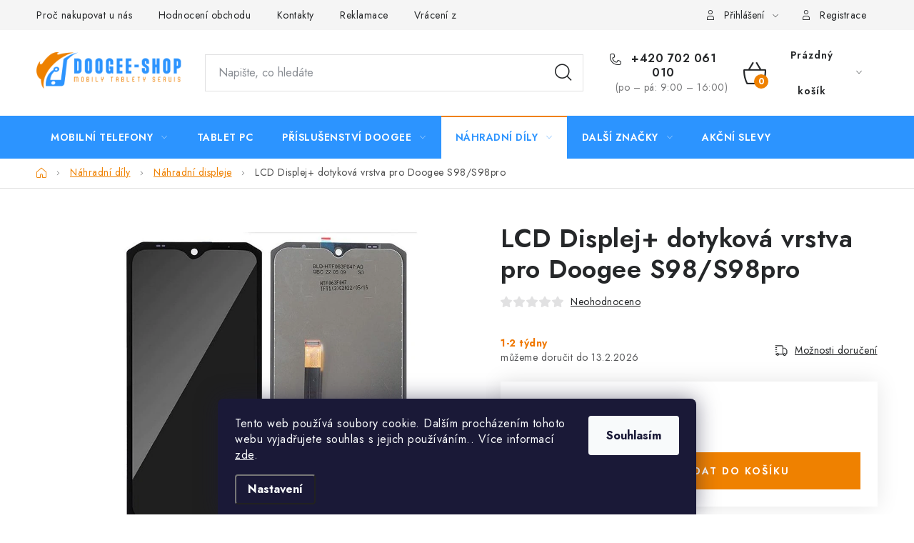

--- FILE ---
content_type: text/html; charset=utf-8
request_url: https://www.doogee-shop.cz/lcd-displej--dotykova-vrstva-pro-doogee-s98-s98pro/
body_size: 24533
content:
<!doctype html><html lang="cs" dir="ltr" class="header-background-light external-fonts-loaded"><head><meta charset="utf-8" /><meta name="viewport" content="width=device-width,initial-scale=1" /><title>LCD Displej+ dotyková vrstva pro Doogee S98/S98pro - Doogee-Shop.cz</title><link rel="preconnect" href="https://cdn.myshoptet.com" /><link rel="dns-prefetch" href="https://cdn.myshoptet.com" /><link rel="preload" href="https://cdn.myshoptet.com/prj/dist/master/cms/libs/jquery/jquery-1.11.3.min.js" as="script" /><link href="https://cdn.myshoptet.com/prj/dist/master/cms/templates/frontend_templates/shared/css/font-face/source-sans-3.css" rel="stylesheet"><link href="https://cdn.myshoptet.com/prj/dist/master/cms/templates/frontend_templates/shared/css/font-face/exo-2.css" rel="stylesheet"><script>
dataLayer = [];
dataLayer.push({'shoptet' : {
    "pageId": 815,
    "pageType": "productDetail",
    "currency": "CZK",
    "currencyInfo": {
        "decimalSeparator": ",",
        "exchangeRate": 1,
        "priceDecimalPlaces": 0,
        "symbol": "K\u010d",
        "symbolLeft": 0,
        "thousandSeparator": " "
    },
    "language": "cs",
    "projectId": 607207,
    "product": {
        "id": 833,
        "guid": "c2fdcf76-b9ef-11ee-91ec-aa0256134491",
        "hasVariants": false,
        "codes": [
            {
                "code": 2595
            }
        ],
        "code": "2595",
        "name": "LCD Displej+ dotykov\u00e1 vrstva pro Doogee S98\/S98pro",
        "appendix": "",
        "weight": 0,
        "currentCategory": "N\u00e1hradn\u00ed d\u00edly | Displeje pro mobiln\u00ed telefony",
        "currentCategoryGuid": "c10946fa-b9ef-11ee-9f5f-aa0256134491",
        "defaultCategory": "N\u00e1hradn\u00ed d\u00edly | Displeje pro mobiln\u00ed telefony",
        "defaultCategoryGuid": "c10946fa-b9ef-11ee-9f5f-aa0256134491",
        "currency": "CZK",
        "priceWithVat": 1690
    },
    "stocks": [
        {
            "id": "ext",
            "title": "Sklad",
            "isDeliveryPoint": 0,
            "visibleOnEshop": 1
        }
    ],
    "cartInfo": {
        "id": null,
        "freeShipping": false,
        "freeShippingFrom": 0,
        "leftToFreeGift": {
            "formattedPrice": "0 K\u010d",
            "priceLeft": 0
        },
        "freeGift": false,
        "leftToFreeShipping": {
            "priceLeft": 0,
            "dependOnRegion": 0,
            "formattedPrice": "0 K\u010d"
        },
        "discountCoupon": [],
        "getNoBillingShippingPrice": {
            "withoutVat": 0,
            "vat": 0,
            "withVat": 0
        },
        "cartItems": [],
        "taxMode": "ORDINARY"
    },
    "cart": [],
    "customer": {
        "priceRatio": 1,
        "priceListId": 1,
        "groupId": null,
        "registered": false,
        "mainAccount": false
    }
}});
dataLayer.push({'cookie_consent' : {
    "marketing": "denied",
    "analytics": "denied"
}});
document.addEventListener('DOMContentLoaded', function() {
    shoptet.consent.onAccept(function(agreements) {
        if (agreements.length == 0) {
            return;
        }
        dataLayer.push({
            'cookie_consent' : {
                'marketing' : (agreements.includes(shoptet.config.cookiesConsentOptPersonalisation)
                    ? 'granted' : 'denied'),
                'analytics': (agreements.includes(shoptet.config.cookiesConsentOptAnalytics)
                    ? 'granted' : 'denied')
            },
            'event': 'cookie_consent'
        });
    });
});
</script>

<!-- Google Tag Manager -->
<script>(function(w,d,s,l,i){w[l]=w[l]||[];w[l].push({'gtm.start':
new Date().getTime(),event:'gtm.js'});var f=d.getElementsByTagName(s)[0],
j=d.createElement(s),dl=l!='dataLayer'?'&l='+l:'';j.async=true;j.src=
'https://www.googletagmanager.com/gtm.js?id='+i+dl;f.parentNode.insertBefore(j,f);
})(window,document,'script','dataLayer','GTM-TPJM9BRM');</script>
<!-- End Google Tag Manager -->

<meta property="og:type" content="website"><meta property="og:site_name" content="doogee-shop.cz"><meta property="og:url" content="https://www.doogee-shop.cz/lcd-displej--dotykova-vrstva-pro-doogee-s98-s98pro/"><meta property="og:title" content="LCD Displej+ dotyková vrstva pro Doogee S98/S98pro - Doogee-Shop.cz"><meta name="author" content="Doogee-Shop.cz"><meta name="web_author" content="Shoptet.cz"><meta name="dcterms.rightsHolder" content="www.doogee-shop.cz"><meta name="robots" content="index,follow"><meta property="og:image" content="https://cdn.myshoptet.com/usr/www.doogee-shop.cz/user/shop/big/833_lcd-displej--dotykova-vrstva-pro-doogee-s98-s98pro.jpg?65afb90f"><meta property="og:description" content="LCD Displej+ dotyková vrstva pro Doogee S98/S98pro. "><meta name="description" content="LCD Displej+ dotyková vrstva pro Doogee S98/S98pro. "><meta property="product:price:amount" content="1690"><meta property="product:price:currency" content="CZK"><style>:root {--color-primary: #2C94FF;--color-primary-h: 210;--color-primary-s: 100%;--color-primary-l: 59%;--color-primary-hover: #FFC500;--color-primary-hover-h: 46;--color-primary-hover-s: 100%;--color-primary-hover-l: 50%;--color-secondary: #EF8100;--color-secondary-h: 32;--color-secondary-s: 100%;--color-secondary-l: 47%;--color-secondary-hover: #FFC500;--color-secondary-hover-h: 46;--color-secondary-hover-s: 100%;--color-secondary-hover-l: 50%;--color-tertiary: #2C94FF;--color-tertiary-h: 210;--color-tertiary-s: 100%;--color-tertiary-l: 59%;--color-tertiary-hover: #cfcfcf;--color-tertiary-hover-h: 0;--color-tertiary-hover-s: 0%;--color-tertiary-hover-l: 81%;--color-header-background: #ffffff;--template-font: "Source Sans 3";--template-headings-font: "Exo 2";--header-background-url: url("[data-uri]");--cookies-notice-background: #1A1937;--cookies-notice-color: #F8FAFB;--cookies-notice-button-hover: #f5f5f5;--cookies-notice-link-hover: #27263f;--templates-update-management-preview-mode-content: "Náhled aktualizací šablony je aktivní pro váš prohlížeč."}</style>
    <script>var shoptet = shoptet || {};</script>
    <script src="https://cdn.myshoptet.com/prj/dist/master/shop/dist/main-3g-header.js.05f199e7fd2450312de2.js"></script>
<!-- User include --><!-- service 1213(832) html code header -->
<link href="https://fonts.googleapis.com/css2?family=Jost:wght@400;600;700&display=swap" rel="stylesheet">
<link href="https://cdn.myshoptet.com/prj/dist/master/shop/dist/font-shoptet-13.css.3c47e30adfa2e9e2683b.css" rel="stylesheet">
<link type="text/css" href="https://cdn.myshoptet.com/usr/paxio.myshoptet.com/user/documents/Jupiter/style.css?v1618388" rel="stylesheet" media="all" />
<link type="text/css" href="https://cdn.myshoptet.com/usr/paxio.myshoptet.com/user/documents/Jupiter/preklady.css?v11" rel="stylesheet" media="all" />
<link href="https://cdn.myshoptet.com/usr/paxio.myshoptet.com/user/documents/Jupiter/ikony.css?v1" rel="stylesheet">
<!-- service 553(201) html code header -->
<script src="https://shoptet.platimpak.cz/front/frontAction.js" 
onload="dispatchFrontAction('Disco', 'shoptet.platimpak.cz')"></script>


<!-- service 2484(1985) html code header -->
<link rel="stylesheet" href="https://cdn.myshoptet.com/addons/DancingCodeLLC/warrantyPlus-shoptet-addon-fe/styles.header.min.css?2eeae5cc1d068e94ed7ced204fa095f663f579e5">
<!-- project html code header -->
<script src="https://eu1-config.doofinder.com/2.x/e9635065-add9-43c0-a509-35bce06d29cf.js" async></script>
<script>
window.addEventListener('DOMContentLoaded', function() {
  document.addEventListener('doofinder.cart.add', function(event) {
  const { item_id: product_code, amount } = event.detail;
      let response = shoptet.cartShared.addToCart({ productCode: product_code, amount: amount });
});
  });</script>
<!-- /User include --><link rel="shortcut icon" href="/favicon.ico" type="image/x-icon" /><link rel="canonical" href="https://www.doogee-shop.cz/lcd-displej--dotykova-vrstva-pro-doogee-s98-s98pro/" />    <script>
        var _hwq = _hwq || [];
        _hwq.push(['setKey', 'B6FF454E7BBF488B5683F599C965C9E4']);
        _hwq.push(['setTopPos', '200']);
        _hwq.push(['showWidget', '22']);
        (function() {
            var ho = document.createElement('script');
            ho.src = 'https://cz.im9.cz/direct/i/gjs.php?n=wdgt&sak=B6FF454E7BBF488B5683F599C965C9E4';
            var s = document.getElementsByTagName('script')[0]; s.parentNode.insertBefore(ho, s);
        })();
    </script>
    <!-- Global site tag (gtag.js) - Google Analytics -->
    <script async src="https://www.googletagmanager.com/gtag/js?id=16594521016"></script>
    <script>
        
        window.dataLayer = window.dataLayer || [];
        function gtag(){dataLayer.push(arguments);}
        

                    console.debug('default consent data');

            gtag('consent', 'default', {"ad_storage":"denied","analytics_storage":"denied","ad_user_data":"denied","ad_personalization":"denied","wait_for_update":500});
            dataLayer.push({
                'event': 'default_consent'
            });
        
        gtag('js', new Date());

        
                gtag('config', 'G-C6T272Y63Q', {"groups":"GA4","send_page_view":false,"content_group":"productDetail","currency":"CZK","page_language":"cs"});
        
        
                gtag('config', 'AW-16594521016');
        
        
        
        
                    gtag('event', 'page_view', {"send_to":"GA4","page_language":"cs","content_group":"productDetail","currency":"CZK"});
        
                gtag('set', 'currency', 'CZK');

        gtag('event', 'view_item', {
            "send_to": "UA",
            "items": [
                {
                    "id": "2595",
                    "name": "LCD Displej+ dotykov\u00e1 vrstva pro Doogee S98\/S98pro",
                    "category": "N\u00e1hradn\u00ed d\u00edly \/ Displeje pro mobiln\u00ed telefony",
                                                            "price": 1397
                }
            ]
        });
        
        
        
        
        
                    gtag('event', 'view_item', {"send_to":"GA4","page_language":"cs","content_group":"productDetail","value":1397,"currency":"CZK","items":[{"item_id":"2595","item_name":"LCD Displej+ dotykov\u00e1 vrstva pro Doogee S98\/S98pro","item_category":"N\u00e1hradn\u00ed d\u00edly","item_category2":"Displeje pro mobiln\u00ed telefony","price":1397,"quantity":1,"index":0}]});
        
        
        
        
        
        
        
        document.addEventListener('DOMContentLoaded', function() {
            if (typeof shoptet.tracking !== 'undefined') {
                for (var id in shoptet.tracking.bannersList) {
                    gtag('event', 'view_promotion', {
                        "send_to": "UA",
                        "promotions": [
                            {
                                "id": shoptet.tracking.bannersList[id].id,
                                "name": shoptet.tracking.bannersList[id].name,
                                "position": shoptet.tracking.bannersList[id].position
                            }
                        ]
                    });
                }
            }

            shoptet.consent.onAccept(function(agreements) {
                if (agreements.length !== 0) {
                    console.debug('gtag consent accept');
                    var gtagConsentPayload =  {
                        'ad_storage': agreements.includes(shoptet.config.cookiesConsentOptPersonalisation)
                            ? 'granted' : 'denied',
                        'analytics_storage': agreements.includes(shoptet.config.cookiesConsentOptAnalytics)
                            ? 'granted' : 'denied',
                                                                                                'ad_user_data': agreements.includes(shoptet.config.cookiesConsentOptPersonalisation)
                            ? 'granted' : 'denied',
                        'ad_personalization': agreements.includes(shoptet.config.cookiesConsentOptPersonalisation)
                            ? 'granted' : 'denied',
                        };
                    console.debug('update consent data', gtagConsentPayload);
                    gtag('consent', 'update', gtagConsentPayload);
                    dataLayer.push(
                        { 'event': 'update_consent' }
                    );
                }
            });
        });
    </script>
<!-- Start Srovname.cz Pixel -->
<script type="text/plain" data-cookiecategory="analytics">
    !(function (e, n, t, a, s, o, r) {
        e[a] ||
        (((s = e[a] = function () {
            s.process ? s.process.apply(s, arguments) : s.queue.push(arguments);
        }).queue = []),
            ((o = n.createElement(t)).async = 1),
            (o.src = "https://tracking.srovname.cz/srovnamepixel.js"),
            (o.dataset.srv9 = "1"),
            (r = n.getElementsByTagName(t)[0]).parentNode.insertBefore(o, r));
    })(window, document, "script", "srovname");
    srovname("init", "3be5e8455f75c9582c6f72f673c1850f");
</script>
<!-- End Srovname.cz Pixel -->
<script>
    (function(t, r, a, c, k, i, n, g) { t['ROIDataObject'] = k;
    t[k]=t[k]||function(){ (t[k].q=t[k].q||[]).push(arguments) },t[k].c=i;n=r.createElement(a),
    g=r.getElementsByTagName(a)[0];n.async=1;n.src=c;g.parentNode.insertBefore(n,g)
    })(window, document, 'script', '//www.heureka.cz/ocm/sdk.js?source=shoptet&version=2&page=product_detail', 'heureka', 'cz');

    heureka('set_user_consent', 0);
</script>
</head><body class="desktop id-815 in-displeje-pro-mobilni-telefony template-13 type-product type-detail one-column-body columns-mobile-2 columns-3 blank-mode blank-mode-css smart-labels-active ums_forms_redesign--off ums_a11y_category_page--on ums_discussion_rating_forms--off ums_flags_display_unification--on ums_a11y_login--on mobile-header-version-1">
        <div id="fb-root"></div>
        <script>
            window.fbAsyncInit = function() {
                FB.init({
                    autoLogAppEvents : true,
                    xfbml            : true,
                    version          : 'v24.0'
                });
            };
        </script>
        <script async defer crossorigin="anonymous" src="https://connect.facebook.net/cs_CZ/sdk.js#xfbml=1&version=v24.0"></script>
<!-- Google Tag Manager (noscript) -->
<noscript><iframe src="https://www.googletagmanager.com/ns.html?id=GTM-TPJM9BRM"
height="0" width="0" style="display:none;visibility:hidden"></iframe></noscript>
<!-- End Google Tag Manager (noscript) -->

    <div class="siteCookies siteCookies--bottom siteCookies--dark js-siteCookies" role="dialog" data-testid="cookiesPopup" data-nosnippet>
        <div class="siteCookies__form">
            <div class="siteCookies__content">
                <div class="siteCookies__text">
                    Tento web používá soubory cookie. Dalším procházením tohoto webu vyjadřujete souhlas s jejich používáním.. Více informací <a href="/podminky-ochrany-osobnich-udaju/" target="\&quot;_blank\&quot;" rel="\&quot;" noreferrer="">zde</a>.
                </div>
                <p class="siteCookies__links">
                    <button class="siteCookies__link js-cookies-settings" aria-label="Nastavení cookies" data-testid="cookiesSettings">Nastavení</button>
                </p>
            </div>
            <div class="siteCookies__buttonWrap">
                                <button class="siteCookies__button js-cookiesConsentSubmit" value="all" aria-label="Přijmout cookies" data-testid="buttonCookiesAccept">Souhlasím</button>
            </div>
        </div>
        <script>
            document.addEventListener("DOMContentLoaded", () => {
                const siteCookies = document.querySelector('.js-siteCookies');
                document.addEventListener("scroll", shoptet.common.throttle(() => {
                    const st = document.documentElement.scrollTop;
                    if (st > 1) {
                        siteCookies.classList.add('siteCookies--scrolled');
                    } else {
                        siteCookies.classList.remove('siteCookies--scrolled');
                    }
                }, 100));
            });
        </script>
    </div>
<a href="#content" class="skip-link sr-only">Přejít na obsah</a><div class="overall-wrapper"><div class="user-action"><div class="container">
    <div class="user-action-in">
                    <div id="login" class="user-action-login popup-widget login-widget" role="dialog" aria-labelledby="loginHeading">
        <div class="popup-widget-inner">
                            <h2 id="loginHeading">Přihlášení k vašemu účtu</h2><div id="customerLogin"><form action="/action/Customer/Login/" method="post" id="formLoginIncluded" class="csrf-enabled formLogin" data-testid="formLogin"><input type="hidden" name="referer" value="" /><div class="form-group"><div class="input-wrapper email js-validated-element-wrapper no-label"><input type="email" name="email" class="form-control" autofocus placeholder="E-mailová adresa (např. jan@novak.cz)" data-testid="inputEmail" autocomplete="email" required /></div></div><div class="form-group"><div class="input-wrapper password js-validated-element-wrapper no-label"><input type="password" name="password" class="form-control" placeholder="Heslo" data-testid="inputPassword" autocomplete="current-password" required /><span class="no-display">Nemůžete vyplnit toto pole</span><input type="text" name="surname" value="" class="no-display" /></div></div><div class="form-group"><div class="login-wrapper"><button type="submit" class="btn btn-secondary btn-text btn-login" data-testid="buttonSubmit">Přihlásit se</button><div class="password-helper"><a href="/registrace/" data-testid="signup" rel="nofollow">Nová registrace</a><a href="/klient/zapomenute-heslo/" rel="nofollow">Zapomenuté heslo</a></div></div></div></form>
</div>                    </div>
    </div>

                <div id="cart-widget" class="user-action-cart popup-widget cart-widget loader-wrapper" data-testid="popupCartWidget" role="dialog" aria-hidden="true">
            <div class="popup-widget-inner cart-widget-inner place-cart-here">
                <div class="loader-overlay">
                    <div class="loader"></div>
                </div>
            </div>
        </div>
    </div>
</div>
</div><div class="top-navigation-bar" data-testid="topNavigationBar">

    <div class="container">

                            <div class="top-navigation-menu">
                <ul class="top-navigation-bar-menu">
                                            <li class="top-navigation-menu-item-27">
                            <a href="/proc-nakupovat-u-nas/" title="Proč nakupovat u nás">Proč nakupovat u nás</a>
                        </li>
                                            <li class="top-navigation-menu-item--51">
                            <a href="/hodnoceni-obchodu/" title="Hodnocení obchodu">Hodnocení obchodu</a>
                        </li>
                                            <li class="top-navigation-menu-item-29">
                            <a href="/kontakty/" title="Kontakty">Kontakty</a>
                        </li>
                                            <li class="top-navigation-menu-item-707">
                            <a href="/reklamace/" title="Reklamace">Reklamace</a>
                        </li>
                                            <li class="top-navigation-menu-item-710">
                            <a href="/vraceni-zbozi/" title="Vrácení zboží">Vrácení zboží</a>
                        </li>
                                            <li class="top-navigation-menu-item-39">
                            <a href="/obchodni-podminky/" title="Obchodní podmínky">Obchodní podmínky</a>
                        </li>
                                    </ul>
                <div class="top-navigation-menu-trigger">Více</div>
                <ul class="top-navigation-bar-menu-helper"></ul>
            </div>
        
        <div class="top-navigation-tools">
                        <button class="top-nav-button top-nav-button-login toggle-window" type="button" data-target="login" aria-haspopup="dialog" aria-controls="login" aria-expanded="false" data-testid="signin"><span>Přihlášení</span></button>
    <a href="/registrace/" class="top-nav-button top-nav-button-register" data-testid="headerSignup">Registrace</a>
        </div>

    </div>

</div>
<header id="header">
        <div class="header-top">
            <div class="container navigation-wrapper header-top-wrapper">
                <div class="site-name"><a href="/" data-testid="linkWebsiteLogo"><img src="https://cdn.myshoptet.com/usr/www.doogee-shop.cz/user/logos/logo-final-doogee-shop-verze-2.png" alt="Doogee-Shop.cz" fetchpriority="low" /></a></div>                <div class="search" itemscope itemtype="https://schema.org/WebSite">
                    <meta itemprop="headline" content="Displeje pro mobilní telefony"/><meta itemprop="url" content="https://www.doogee-shop.cz"/><meta itemprop="text" content="LCD Displej+ dotyková vrstva pro Doogee S98/S98pro. "/>                    <form action="/action/ProductSearch/prepareString/" method="post"
    id="formSearchForm" class="search-form compact-form js-search-main"
    itemprop="potentialAction" itemscope itemtype="https://schema.org/SearchAction" data-testid="searchForm">
    <fieldset>
        <meta itemprop="target"
            content="https://www.doogee-shop.cz/vyhledavani/?string={string}"/>
        <input type="hidden" name="language" value="cs"/>
        
            
    <span class="search-input-icon" aria-hidden="true"></span>

<input
    type="search"
    name="string"
        class="query-input form-control search-input js-search-input"
    placeholder="Napište, co hledáte"
    autocomplete="off"
    required
    itemprop="query-input"
    aria-label="Vyhledávání"
    data-testid="searchInput"
>
            <button type="submit" class="btn btn-default search-button" data-testid="searchBtn">Hledat</button>
        
    </fieldset>
</form>
                </div>
                <div class="navigation-buttons">
                    <a href="#" class="toggle-window" data-target="search" data-testid="linkSearchIcon"><span class="sr-only">Hledat</span></a>
                        
    <a href="/kosik/" class="btn btn-icon toggle-window cart-count" data-target="cart" data-hover="true" data-redirect="true" data-testid="headerCart" rel="nofollow" aria-haspopup="dialog" aria-expanded="false" aria-controls="cart-widget">
        
                <span class="sr-only">Nákupní košík</span>
        
            <span class="cart-price visible-lg-inline-block" data-testid="headerCartPrice">
                                    Prázdný košík                            </span>
        
    
            </a>
                    <a href="#" class="toggle-window" data-target="navigation" data-testid="hamburgerMenu"></a>
                </div>
            </div>
        </div>
        <div class="header-bottom">
            <div class="container navigation-wrapper header-bottom-wrapper js-navigation-container">
                <nav id="navigation" aria-label="Hlavní menu" data-collapsible="true"><div class="navigation-in menu"><ul class="menu-level-1" role="menubar" data-testid="headerMenuItems"><li class="menu-item-713 ext" role="none"><a href="/mobilni-telefony-doogee/" data-testid="headerMenuItem" role="menuitem" aria-haspopup="true" aria-expanded="false"><b>Mobilní telefony</b><span class="submenu-arrow"></span></a><ul class="menu-level-2" aria-label="Mobilní telefony" tabindex="-1" role="menu"><li class="menu-item-1104" role="none"><div class="menu-no-image"><a href="/rada-s/" data-testid="headerMenuItem" role="menuitem"><span>Doogee řada S</span></a>
                        </div></li><li class="menu-item-1107" role="none"><div class="menu-no-image"><a href="/rada-v/" data-testid="headerMenuItem" role="menuitem"><span>Doogee řada V</span></a>
                        </div></li><li class="menu-item-1113" role="none"><div class="menu-no-image"><a href="/rada-fire/" data-testid="headerMenuItem" role="menuitem"><span>Doogee řada Fire</span></a>
                        </div></li><li class="menu-item-1110" role="none"><div class="menu-no-image"><a href="/rada-blade/" data-testid="headerMenuItem" role="menuitem"><span>Doogee řada Blade</span></a>
                        </div></li><li class="menu-item-1128" role="none"><div class="menu-no-image"><a href="/rada-dk/" data-testid="headerMenuItem" role="menuitem"><span>Doogee řada DK</span></a>
                        </div></li><li class="menu-item-1125" role="none"><div class="menu-no-image"><a href="/rada-note/" data-testid="headerMenuItem" role="menuitem"><span>Doogee řada Note</span></a>
                        </div></li><li class="menu-item-1116" role="none"><div class="menu-no-image"><a href="/ulefone-2/" data-testid="headerMenuItem" role="menuitem"><span>Ulefone</span></a>
                        </div></li><li class="menu-item-1119" role="none"><div class="menu-no-image"><a href="/unihertz-2/" data-testid="headerMenuItem" role="menuitem"><span>Unihertz</span></a>
                        </div></li><li class="menu-item-1122" role="none"><div class="menu-no-image"><a href="/oukitel-2/" data-testid="headerMenuItem" role="menuitem"><span>Oukitel</span></a>
                        </div></li></ul></li>
<li class="menu-item-1019" role="none"><a href="/tablet-pc-doogee/" data-testid="headerMenuItem" role="menuitem" aria-expanded="false"><b>Tablet PC</b></a></li>
<li class="menu-item-785 ext" role="none"><a href="/prislusenstvi-doogee-2/" data-testid="headerMenuItem" role="menuitem" aria-haspopup="true" aria-expanded="false"><b>Příslušenství Doogee</b><span class="submenu-arrow"></span></a><ul class="menu-level-2" aria-label="Příslušenství Doogee" tabindex="-1" role="menu"><li class="menu-item-791" role="none"><div class="menu-no-image"><a href="/pouzdra-na-mobilni-telefony-doogee/" data-testid="headerMenuItem" role="menuitem"><span>Pouzdra na mobilní telefony Doogee</span></a>
                        </div></li><li class="menu-item-788" role="none"><div class="menu-no-image"><a href="/prislusenstvi-pro-tablety-doogee/" data-testid="headerMenuItem" role="menuitem"><span>Příslušenství pro tablety Doogee</span></a>
                        </div></li><li class="menu-item-833" role="none"><div class="menu-no-image"><a href="/ochranne-folie-a-tvrzena-skla-doogee/" data-testid="headerMenuItem" role="menuitem"><span>Ochranné fólie a tvrzená skla Doogee</span></a>
                        </div></li><li class="menu-item-836" role="none"><div class="menu-no-image"><a href="/drzaky-do-auta/" data-testid="headerMenuItem" role="menuitem"><span>Držáky do auta</span></a>
                        </div></li><li class="menu-item-866" role="none"><div class="menu-no-image"><a href="/nabijecky/" data-testid="headerMenuItem" role="menuitem"><span>Nabíječky</span></a>
                        </div></li><li class="menu-item-902" role="none"><div class="menu-no-image"><a href="/prislusenstvi-doogee/" data-testid="headerMenuItem" role="menuitem"><span>Příslušenství Doogee</span></a>
                        </div></li><li class="menu-item-905" role="none"><div class="menu-no-image"><a href="/rukavice-na-mobilni-telefony/" data-testid="headerMenuItem" role="menuitem"><span>Rukavice na mobilní telefony</span></a>
                        </div></li><li class="menu-item-911" role="none"><div class="menu-no-image"><a href="/ochranne-sklo-na-cocku-fotoaparatu/" data-testid="headerMenuItem" role="menuitem"><span>Ochranné sklo na čočku fotoaparátu</span></a>
                        </div></li><li class="menu-item-917" role="none"><div class="menu-no-image"><a href="/sterilizatory-na-mobily/" data-testid="headerMenuItem" role="menuitem"><span>Sterilizátory na mobily</span></a>
                        </div></li><li class="menu-item-920" role="none"><div class="menu-no-image"><a href="/kabely/" data-testid="headerMenuItem" role="menuitem"><span>Kabely</span></a>
                        </div></li><li class="menu-item-926" role="none"><div class="menu-no-image"><a href="/sluchatka/" data-testid="headerMenuItem" role="menuitem"><span>Sluchátka</span></a>
                        </div></li></ul></li>
<li class="menu-item-818 ext" role="none"><a href="/nahradni-dily/" data-testid="headerMenuItem" role="menuitem" aria-haspopup="true" aria-expanded="false"><b>Náhradní díly</b><span class="submenu-arrow"></span></a><ul class="menu-level-2" aria-label="Náhradní díly" tabindex="-1" role="menu"><li class="menu-item-815 active" role="none"><div class="menu-no-image"><a href="/displeje-pro-mobilni-telefony/" data-testid="headerMenuItem" role="menuitem"><span>Náhradní displeje</span></a>
                        </div></li><li class="menu-item-821" role="none"><div class="menu-no-image"><a href="/reproduktory-a-mikrofony/" data-testid="headerMenuItem" role="menuitem"><span>Reproduktory a mikrofony</span></a>
                        </div></li><li class="menu-item-851" role="none"><div class="menu-no-image"><a href="/usb-konektory/" data-testid="headerMenuItem" role="menuitem"><span>USB konektory</span></a>
                        </div></li><li class="menu-item-854" role="none"><div class="menu-no-image"><a href="/ostatni-dily-2/" data-testid="headerMenuItem" role="menuitem"><span>Ostatní díly</span></a>
                        </div></li><li class="menu-item-863" role="none"><div class="menu-no-image"><a href="/kryci-sklo-fotoaparatu/" data-testid="headerMenuItem" role="menuitem"><span>Krycí sklo fotoaparátu</span></a>
                        </div></li><li class="menu-item-941" role="none"><div class="menu-no-image"><a href="/prislusenstvi-k-oprave/" data-testid="headerMenuItem" role="menuitem"><span>Příslušenství k opravě</span></a>
                        </div></li><li class="menu-item-1016" role="none"><div class="menu-no-image"><a href="/vibracni-motorky/" data-testid="headerMenuItem" role="menuitem"><span>Vibrační motorky</span></a>
                        </div></li><li class="menu-item-1040" role="none"><div class="menu-no-image"><a href="/baterie-doogee/" data-testid="headerMenuItem" role="menuitem"><span>Baterie</span></a>
                        </div></li></ul></li>
<li class="menu-item-806 ext" role="none"><a href="/dalsi-znacky/" data-testid="headerMenuItem" role="menuitem" aria-haspopup="true" aria-expanded="false"><b>Další značky</b><span class="submenu-arrow"></span></a><ul class="menu-level-2" aria-label="Další značky" tabindex="-1" role="menu"><li class="menu-item-809 has-third-level" role="none"><div class="menu-no-image"><a href="/oukitel/" data-testid="headerMenuItem" role="menuitem"><span>Oukitel</span></a>
                                                    <ul class="menu-level-3" role="menu">
                                                                    <li class="menu-item-1022" role="none">
                                        <a href="/oukitel-mobilni-telefony/" data-testid="headerMenuItem" role="menuitem">
                                            Mobilní telefony</a>,                                    </li>
                                                                    <li class="menu-item-1025" role="none">
                                        <a href="/tablety-pc-oukitel/" data-testid="headerMenuItem" role="menuitem">
                                            Tablet PC</a>,                                    </li>
                                                                    <li class="menu-item-830" role="none">
                                        <a href="/prislusenstvi-oukitel/" data-testid="headerMenuItem" role="menuitem">
                                            Příslušenství</a>,                                    </li>
                                                                    <li class="menu-item-1028" role="none">
                                        <a href="/nahradni-dily-oukitel/" data-testid="headerMenuItem" role="menuitem">
                                            Náhradní díly</a>                                    </li>
                                                            </ul>
                        </div></li><li class="menu-item-875 has-third-level" role="none"><div class="menu-no-image"><a href="/ulefone/" data-testid="headerMenuItem" role="menuitem"><span>Ulefone</span></a>
                                                    <ul class="menu-level-3" role="menu">
                                                                    <li class="menu-item-1031" role="none">
                                        <a href="/mobilni-telefony-ulefone/" data-testid="headerMenuItem" role="menuitem">
                                            Mobilní telefony</a>,                                    </li>
                                                                    <li class="menu-item-1034" role="none">
                                        <a href="/tablety-pc-ulefone/" data-testid="headerMenuItem" role="menuitem">
                                            Tablet PC</a>,                                    </li>
                                                                    <li class="menu-item-878" role="none">
                                        <a href="/prislusenstvi-ulefone/" data-testid="headerMenuItem" role="menuitem">
                                            Příslušenství</a>,                                    </li>
                                                                    <li class="menu-item-1037" role="none">
                                        <a href="/nahradni-dily-ulefone/" data-testid="headerMenuItem" role="menuitem">
                                            Náhradní díly</a>                                    </li>
                                                            </ul>
                        </div></li><li class="menu-item-779 has-third-level" role="none"><div class="menu-no-image"><a href="/unihertz/" data-testid="headerMenuItem" role="menuitem"><span>Unihertz</span></a>
                                                    <ul class="menu-level-3" role="menu">
                                                                    <li class="menu-item-1093" role="none">
                                        <a href="/prislusenstvi-unihertz/" data-testid="headerMenuItem" role="menuitem">
                                            Příslušenství Unihertz</a>                                    </li>
                                                            </ul>
                        </div></li></ul></li>
<li class="menu-item-1082" role="none"><a href="/akcni-slevy/" data-testid="headerMenuItem" role="menuitem" aria-expanded="false"><b>Akční slevy</b></a></li>
</ul>
    <ul class="navigationActions" role="menu">
                            <li role="none">
                                    <a href="/login/?backTo=%2Flcd-displej--dotykova-vrstva-pro-doogee-s98-s98pro%2F" rel="nofollow" data-testid="signin" role="menuitem"><span>Přihlášení</span></a>
                            </li>
                        </ul>
</div><span class="navigation-close"></span></nav><div class="menu-helper" data-testid="hamburgerMenu"><span>Více</span></div>
            </div>
        </div>
    </header><!-- / header -->


<div id="content-wrapper" class="container content-wrapper">
    
                                <div class="breadcrumbs navigation-home-icon-wrapper" itemscope itemtype="https://schema.org/BreadcrumbList">
                                                                            <span id="navigation-first" data-basetitle="Doogee-Shop.cz" itemprop="itemListElement" itemscope itemtype="https://schema.org/ListItem">
                <a href="/" itemprop="item" class="navigation-home-icon"><span class="sr-only" itemprop="name">Domů</span></a>
                <span class="navigation-bullet">/</span>
                <meta itemprop="position" content="1" />
            </span>
                                <span id="navigation-1" itemprop="itemListElement" itemscope itemtype="https://schema.org/ListItem">
                <a href="/nahradni-dily/" itemprop="item" data-testid="breadcrumbsSecondLevel"><span itemprop="name">Náhradní díly</span></a>
                <span class="navigation-bullet">/</span>
                <meta itemprop="position" content="2" />
            </span>
                                <span id="navigation-2" itemprop="itemListElement" itemscope itemtype="https://schema.org/ListItem">
                <a href="/displeje-pro-mobilni-telefony/" itemprop="item" data-testid="breadcrumbsSecondLevel"><span itemprop="name">Náhradní displeje</span></a>
                <span class="navigation-bullet">/</span>
                <meta itemprop="position" content="3" />
            </span>
                                            <span id="navigation-3" itemprop="itemListElement" itemscope itemtype="https://schema.org/ListItem" data-testid="breadcrumbsLastLevel">
                <meta itemprop="item" content="https://www.doogee-shop.cz/lcd-displej--dotykova-vrstva-pro-doogee-s98-s98pro/" />
                <meta itemprop="position" content="4" />
                <span itemprop="name" data-title="LCD Displej+ dotyková vrstva pro Doogee S98/S98pro">LCD Displej+ dotyková vrstva pro Doogee S98/S98pro <span class="appendix"></span></span>
            </span>
            </div>
            
    <div class="content-wrapper-in">
                <main id="content" class="content wide">
                            
<div class="p-detail" itemscope itemtype="https://schema.org/Product">

    
    <meta itemprop="name" content="LCD Displej+ dotyková vrstva pro Doogee S98/S98pro" />
    <meta itemprop="category" content="Úvodní stránka &gt; Náhradní díly &gt; Náhradní displeje &gt; LCD Displej+ dotyková vrstva pro Doogee S98/S98pro" />
    <meta itemprop="url" content="https://www.doogee-shop.cz/lcd-displej--dotykova-vrstva-pro-doogee-s98-s98pro/" />
    <meta itemprop="image" content="https://cdn.myshoptet.com/usr/www.doogee-shop.cz/user/shop/big/833_lcd-displej--dotykova-vrstva-pro-doogee-s98-s98pro.jpg?65afb90f" />
                                            
<div class="p-detail-inner">

    <div class="p-data-wrapper">

        <div class="p-detail-inner-header">
            <h1>
                  LCD Displej+ dotyková vrstva pro Doogee S98/S98pro            </h1>
            <div class="ratings-and-brand">
                            <div class="stars-wrapper">
            
<span class="stars star-list">
                                                <a class="star star-off show-tooltip show-ratings" title="    Hodnocení:
            Neohodnoceno    "
                   href="#ratingTab" data-toggle="tab" data-external="1" data-force-scroll="1"></a>
                    
                                                <a class="star star-off show-tooltip show-ratings" title="    Hodnocení:
            Neohodnoceno    "
                   href="#ratingTab" data-toggle="tab" data-external="1" data-force-scroll="1"></a>
                    
                                                <a class="star star-off show-tooltip show-ratings" title="    Hodnocení:
            Neohodnoceno    "
                   href="#ratingTab" data-toggle="tab" data-external="1" data-force-scroll="1"></a>
                    
                                                <a class="star star-off show-tooltip show-ratings" title="    Hodnocení:
            Neohodnoceno    "
                   href="#ratingTab" data-toggle="tab" data-external="1" data-force-scroll="1"></a>
                    
                                                <a class="star star-off show-tooltip show-ratings" title="    Hodnocení:
            Neohodnoceno    "
                   href="#ratingTab" data-toggle="tab" data-external="1" data-force-scroll="1"></a>
                    
    </span>
            <a class="stars-label" href="#ratingTab" data-toggle="tab" data-external="1" data-force-scroll="1">
                                Neohodnoceno                    </a>
        </div>
                                </div>
        </div>

        
        <form action="/action/Cart/addCartItem/" method="post" id="product-detail-form" class="pr-action csrf-enabled" data-testid="formProduct">
            <meta itemprop="productID" content="833" /><meta itemprop="identifier" content="c2fdcf76-b9ef-11ee-91ec-aa0256134491" /><meta itemprop="sku" content="2595" /><span itemprop="offers" itemscope itemtype="https://schema.org/Offer"><link itemprop="availability" href="https://schema.org/PreOrder" /><meta itemprop="url" content="https://www.doogee-shop.cz/lcd-displej--dotykova-vrstva-pro-doogee-s98-s98pro/" /><meta itemprop="price" content="1690.00" /><meta itemprop="priceCurrency" content="CZK" /><link itemprop="itemCondition" href="https://schema.org/NewCondition" /></span><input type="hidden" name="productId" value="833" /><input type="hidden" name="priceId" value="977" /><input type="hidden" name="language" value="cs" />

            <div class="p-variants-block">

                
                    
                    
                    
                    
                
            </div>

            <table class="detail-parameters shipping-options-layout">
                <tbody>
                                            <tr>
                            <th>
                                <span class="row-header-label">
                                    Dostupnost                                </span>
                            </th>
                            <td>
                                

    
    <span class="availability-label" style="color: #f07800" data-testid="labelAvailability">
                    <span class="show-tooltip acronym" title="Zboží nemáme skladem. Po objednání vám dorazí v uvedeném horizontu.">
                1-2 týdny
            </span>
            </span>
    
                            </td>
                        </tr>
                    
                                            <tr class="delivery-time-row">
                            <th>
                                <span class="delivery-time-label row-header-label">Můžeme doručit do:</span>
                            </th>
                            <td>
                                                            <div class="delivery-time" data-testid="deliveryTime">
                <span>
            13.2.2026
        </span>
    </div>
                                        </td>
                        </tr>
                                                                <tr class="shipping-options-row">
                            <td>
                                <a href="/lcd-displej--dotykova-vrstva-pro-doogee-s98-s98pro:moznosti-dopravy/" class="shipping-options">Možnosti doručení</a>
                            </td>
                        </tr>
                    
                                            <tr class="p-code">
                            <th>
                                <span class="p-code-label row-header-label">Kód:</span>
                            </th>
                            <td>
                                                                    <span>2595</span>
                                                            </td>
                        </tr>
                    
                </tbody>
            </table>

                                        
            <div class="p-to-cart-block" data-testid="divAddToCart">
                                    <div class="p-final-price-wrapper">
                                                                        <strong class="price-final" data-testid="productCardPrice">
            <span class="price-final-holder">
                1 690 Kč
    

        </span>
    </strong>
                            <span class="price-additional">
                                        1 397 Kč
            bez DPH                            </span>
                            <span class="price-measure">
                    
                        </span>
                        
                    </div>
                
                                                            <div class="add-to-cart">
                            
<span class="quantity">
    <span
        class="increase-tooltip js-increase-tooltip"
        data-trigger="manual"
        data-container="body"
        data-original-title="Není možné zakoupit více než 9999 ks."
        aria-hidden="true"
        role="tooltip"
        data-testid="tooltip">
    </span>

    <span
        class="decrease-tooltip js-decrease-tooltip"
        data-trigger="manual"
        data-container="body"
        data-original-title="Minimální množství, které lze zakoupit, je 1 ks."
        aria-hidden="true"
        role="tooltip"
        data-testid="tooltip">
    </span>
    <label>
        <input
            type="number"
            name="amount"
            value="1"
            class="amount"
            autocomplete="off"
            data-decimals="0"
                        step="1"
            min="1"
            max="9999"
            aria-label="Množství"
            data-testid="cartAmount"/>
    </label>

    <button
        class="increase"
        type="button"
        aria-label="Zvýšit množství o 1"
        data-testid="increase">
            <span class="increase__sign">&plus;</span>
    </button>

    <button
        class="decrease"
        type="button"
        aria-label="Snížit množství o 1"
        data-testid="decrease">
            <span class="decrease__sign">&minus;</span>
    </button>
</span>
                        </div>
                                                    <button type="submit" class="btn btn-conversion add-to-cart-button" data-testid="buttonAddToCart" aria-label="Do košíku LCD Displej+ dotyková vrstva pro Doogee S98/S98pro">Do košíku</button>
                                                                        </div>


        </form>

        
        

        <div class="buttons-wrapper social-buttons-wrapper">
            <div class="link-icons" data-testid="productDetailActionIcons">
    <a href="#" class="link-icon print" title="Tisknout produkt"><span>Tisk</span></a>
    <a href="/lcd-displej--dotykova-vrstva-pro-doogee-s98-s98pro:dotaz/" class="link-icon chat" title="Mluvit s prodejcem" rel="nofollow"><span>Zeptat se</span></a>
                <a href="#" class="link-icon share js-share-buttons-trigger" title="Sdílet produkt"><span>Sdílet</span></a>
    </div>
                <div class="social-buttons no-display">
                    <div class="twitter">
                <script>
        window.twttr = (function(d, s, id) {
            var js, fjs = d.getElementsByTagName(s)[0],
                t = window.twttr || {};
            if (d.getElementById(id)) return t;
            js = d.createElement(s);
            js.id = id;
            js.src = "https://platform.twitter.com/widgets.js";
            fjs.parentNode.insertBefore(js, fjs);
            t._e = [];
            t.ready = function(f) {
                t._e.push(f);
            };
            return t;
        }(document, "script", "twitter-wjs"));
        </script>

<a
    href="https://twitter.com/share"
    class="twitter-share-button"
        data-lang="cs"
    data-url="https://www.doogee-shop.cz/lcd-displej--dotykova-vrstva-pro-doogee-s98-s98pro/"
>Tweet</a>

            </div>
                    <div class="facebook">
                <div
            data-layout="button"
        class="fb-share-button"
    >
</div>

            </div>
                                <div class="close-wrapper">
        <a href="#" class="close-after js-share-buttons-trigger" title="Sdílet produkt">Zavřít</a>
    </div>

            </div>
        </div>

        <div class="buttons-wrapper cofidis-buttons-wrapper">
                    </div>

        <div class="buttons-wrapper hledejceny-buttons-wrapper">
                    </div>

    </div> 
    <div class="p-image-wrapper">

        <div class="p-detail-inner-header-mobile">
            <div class="h1">
                  LCD Displej+ dotyková vrstva pro Doogee S98/S98pro            </div>
            <div class="ratings-and-brand">
                            <div class="stars-wrapper">
            
<span class="stars star-list">
                                                <a class="star star-off show-tooltip show-ratings" title="    Hodnocení:
            Neohodnoceno    "
                   href="#ratingTab" data-toggle="tab" data-external="1" data-force-scroll="1"></a>
                    
                                                <a class="star star-off show-tooltip show-ratings" title="    Hodnocení:
            Neohodnoceno    "
                   href="#ratingTab" data-toggle="tab" data-external="1" data-force-scroll="1"></a>
                    
                                                <a class="star star-off show-tooltip show-ratings" title="    Hodnocení:
            Neohodnoceno    "
                   href="#ratingTab" data-toggle="tab" data-external="1" data-force-scroll="1"></a>
                    
                                                <a class="star star-off show-tooltip show-ratings" title="    Hodnocení:
            Neohodnoceno    "
                   href="#ratingTab" data-toggle="tab" data-external="1" data-force-scroll="1"></a>
                    
                                                <a class="star star-off show-tooltip show-ratings" title="    Hodnocení:
            Neohodnoceno    "
                   href="#ratingTab" data-toggle="tab" data-external="1" data-force-scroll="1"></a>
                    
    </span>
            <a class="stars-label" href="#ratingTab" data-toggle="tab" data-external="1" data-force-scroll="1">
                                Neohodnoceno                    </a>
        </div>
                                </div>
        </div>

        
        <div class="p-image" style="" data-testid="mainImage">
            

<a href="https://cdn.myshoptet.com/usr/www.doogee-shop.cz/user/shop/big/833_lcd-displej--dotykova-vrstva-pro-doogee-s98-s98pro.jpg?65afb90f" class="p-main-image cloud-zoom cbox" data-href="https://cdn.myshoptet.com/usr/www.doogee-shop.cz/user/shop/orig/833_lcd-displej--dotykova-vrstva-pro-doogee-s98-s98pro.jpg?65afb90f"><img src="https://cdn.myshoptet.com/usr/www.doogee-shop.cz/user/shop/big/833_lcd-displej--dotykova-vrstva-pro-doogee-s98-s98pro.jpg?65afb90f" alt="LCD Displej+ dotyková vrstva pro Doogee S98/S98pro" width="1024" height="768"  fetchpriority="high" />
</a>            


            

    

        </div>
        <div class="row">
                    </div>

    </div>

</div>

                            <div class="benefitBanner position--benefitProduct">
                                    <div class="benefitBanner__item"><div class="benefitBanner__picture"><img src="data:image/svg+xml,%3Csvg%20width%3D%22100%22%20height%3D%22100%22%20xmlns%3D%22http%3A%2F%2Fwww.w3.org%2F2000%2Fsvg%22%3E%3C%2Fsvg%3E" data-src="https://cdn.myshoptet.com/usr/www.doogee-shop.cz/user/banners/banner_guarantee.png?61eec257" class="benefitBanner__img" alt="záruka 30 měsíců" fetchpriority="low" width="100" height="100"></div><div class="benefitBanner__content"><strong class="benefitBanner__title">Záruka 30 měsíců</strong><div class="benefitBanner__data">na zboží zakoupené u nás</div></div></div>
                                                <div class="benefitBanner__item"><div class="benefitBanner__picture"><img src="data:image/svg+xml,%3Csvg%20width%3D%22100%22%20height%3D%22100%22%20xmlns%3D%22http%3A%2F%2Fwww.w3.org%2F2000%2Fsvg%22%3E%3C%2Fsvg%3E" data-src="https://cdn.myshoptet.com/usr/www.doogee-shop.cz/user/banners/banner_gift.png?61eec1e2" class="benefitBanner__img" alt="Dárek zdarma" fetchpriority="low" width="100" height="100"></div><div class="benefitBanner__content"><strong class="benefitBanner__title">Dárek zdarma</strong><div class="benefitBanner__data">ke každému zakoupenému telefonu</div></div></div>
                                                <div class="benefitBanner__item"><div class="benefitBanner__picture"><img src="data:image/svg+xml,%3Csvg%20width%3D%22100%22%20height%3D%22100%22%20xmlns%3D%22http%3A%2F%2Fwww.w3.org%2F2000%2Fsvg%22%3E%3C%2Fsvg%3E" data-src="https://cdn.myshoptet.com/usr/www.doogee-shop.cz/user/banners/banner_house.png?61eec29e" class="benefitBanner__img" alt="" fetchpriority="low" width="100" height="100"></div><div class="benefitBanner__content"><strong class="benefitBanner__title">Přes 3000 výdejních míst</strong><div class="benefitBanner__data">po celé ČR</div></div></div>
                                                <div class="benefitBanner__item"><div class="benefitBanner__picture"><img src="data:image/svg+xml,%3Csvg%20width%3D%22100%22%20height%3D%22100%22%20xmlns%3D%22http%3A%2F%2Fwww.w3.org%2F2000%2Fsvg%22%3E%3C%2Fsvg%3E" data-src="https://cdn.myshoptet.com/usr/www.doogee-shop.cz/user/banners/banner_delivery.png?61eec22a" class="benefitBanner__img" alt="skladem" fetchpriority="low" width="100" height="100"></div><div class="benefitBanner__content"><strong class="benefitBanner__title">Víme, co prodáváme</strong><div class="benefitBanner__data">12 let v oboru</div></div></div>
                        </div>

        

    
            
    <div class="shp-tabs-wrapper p-detail-tabs-wrapper">
        <div class="row">
            <div class="col-sm-12 shp-tabs-row responsive-nav">
                <div class="shp-tabs-holder">
    <ul id="p-detail-tabs" class="shp-tabs p-detail-tabs visible-links" role="tablist">
                            <li class="shp-tab active" data-testid="tabDescription">
                <a href="#description" class="shp-tab-link" role="tab" data-toggle="tab">Popis</a>
            </li>
                                                                                                                 <li class="shp-tab" data-testid="tabRating">
                <a href="#ratingTab" class="shp-tab-link" role="tab" data-toggle="tab">Hodnocení</a>
            </li>
                                        <li class="shp-tab" data-testid="tabDiscussion">
                                <a href="#productDiscussion" class="shp-tab-link" role="tab" data-toggle="tab">Diskuze</a>
            </li>
                                        </ul>
</div>
            </div>
            <div class="col-sm-12 ">
                <div id="tab-content" class="tab-content">
                                                                                                            <div id="description" class="tab-pane fade in active" role="tabpanel">
        <div class="description-inner">
            <div class="basic-description">
                
                                    
            
                                    LCD Displej+ dotyková vrstva pro Doogee S98/S98pro﻿<br />
Výmena LCD - 400Kč
                            </div>
            
    
        </div>
    </div>
                                                                                                                                <div id="ratingTab" class="tab-pane fade" role="tabpanel" data-editorid="rating">
                                            <p data-testid="textCommentNotice">Buďte první, kdo napíše příspěvek k této položce. </p>
                                
            
                                            
<div id="ratingWrapper" class="rate-wrapper unveil-wrapper" data-parent-tab="ratingTab">
        <div class="rate-wrap row">
        <div class="rate-average-wrap col-xs-12 col-sm-6">
                                                                <div class="add-comment rate-form-trigger" data-unveil="rate-form" aria-expanded="false" aria-controls="rate-form" role="button">
                        <span class="link-like rating-icon" data-testid="buttonAddRating">Přidat hodnocení</span>
                    </div>
                                    </div>

        
    </div>
                            <div id="rate-form" class="vote-form js-hidden">
                            <form action="/action/ProductDetail/RateProduct/" method="post" id="formRating">
            <input type="hidden" name="productId" value="833" />
            <input type="hidden" name="score" value="5" />
    
    
    <div class="row">
        <div class="form-group js-validated-element-wrapper col-xs-12 col-sm-6">
            <input type="text" name="fullName" value="" class="form-control col-xs-12 js-validate-required" placeholder="Jméno" data-testid="inputFullName" />
                        <span class="no-display">Nevyplňujte toto pole:</span>
            <input type="text" name="surname" value="" class="no-display" />
        </div>
        <div class="form-group js-validated-element-wrapper col-xs-12 col-sm-6">
            <input type="email" name="email" value="" class="form-control col-xs-12" placeholder="E-mail" data-testid="inputEmail" />
        </div>
        <div class="col-xs-12">
            <div class="form-group js-validated-element-wrapper">
                <textarea name="description" class="form-control js-validate-required" rows="7" placeholder="Jak jste s produktem spokojeni?" data-testid="inputRatingDescription"></textarea>
            </div>
            <div class="form-group">
                <div class="star-wrap stars">
                                            <span class="star star-on" data-score="1"></span>
                                            <span class="star star-on" data-score="2"></span>
                                            <span class="star star-on" data-score="3"></span>
                                            <span class="star star-on" data-score="4"></span>
                                            <span class="star star-on current" data-score="5"></span>
                                    </div>
            </div>
                                <div class="form-group js-validated-element-wrapper consents consents-first">
            <input
                type="hidden"
                name="consents[]"
                id="ratingConsents34"
                value="34"
                                                        data-special-message="validatorConsent"
                            />
                                        <label for="ratingConsents34" class="whole-width">
                                        Vložením hodnocení souhlasíte s <a href="/podminky-ochrany-osobnich-udaju/" rel="noopener noreferrer">podmínkami ochrany osobních údajů</a>
                </label>
                    </div>
                            <div class="form-group">
                <input type="submit" value="Odeslat hodnocení" class="btn btn-sm btn-primary" data-testid="buttonSendRating" />
            </div>
        </div>
    </div>
</form>
                    </div>
    </div>

    </div>
                            <div id="productDiscussion" class="tab-pane fade" role="tabpanel" data-testid="areaDiscussion">
        <div id="discussionWrapper" class="discussion-wrapper unveil-wrapper" data-parent-tab="productDiscussion" data-testid="wrapperDiscussion">
                                    
    <div class="discussionContainer js-discussion-container" data-editorid="discussion">
                    <p data-testid="textCommentNotice">Buďte první, kdo napíše příspěvek k této položce. </p>
                                                        <div class="add-comment discussion-form-trigger" data-unveil="discussion-form" aria-expanded="false" aria-controls="discussion-form" role="button">
                <span class="link-like comment-icon" data-testid="buttonAddComment">Přidat komentář</span>
                        </div>
                        <div id="discussion-form" class="discussion-form vote-form js-hidden">
                            <form action="/action/ProductDiscussion/addPost/" method="post" id="formDiscussion" data-testid="formDiscussion">
    <input type="hidden" name="formId" value="9" />
    <input type="hidden" name="discussionEntityId" value="833" />
            <div class="row">
        <div class="form-group col-xs-12 col-sm-6">
            <input type="text" name="fullName" value="" id="fullName" class="form-control" placeholder="Jméno" data-testid="inputUserName"/>
                        <span class="no-display">Nevyplňujte toto pole:</span>
            <input type="text" name="surname" value="" class="no-display" />
        </div>
        <div class="form-group js-validated-element-wrapper no-label col-xs-12 col-sm-6">
            <input type="email" name="email" value="" id="email" class="form-control js-validate-required" placeholder="E-mail" data-testid="inputEmail"/>
        </div>
        <div class="col-xs-12">
            <div class="form-group">
                <input type="text" name="title" id="title" class="form-control" placeholder="Název" data-testid="inputTitle" />
            </div>
            <div class="form-group no-label js-validated-element-wrapper">
                <textarea name="message" id="message" class="form-control js-validate-required" rows="7" placeholder="Komentář" data-testid="inputMessage"></textarea>
            </div>
                                <div class="form-group js-validated-element-wrapper consents consents-first">
            <input
                type="hidden"
                name="consents[]"
                id="discussionConsents37"
                value="37"
                                                        data-special-message="validatorConsent"
                            />
                                        <label for="discussionConsents37" class="whole-width">
                                        Vložením komentáře souhlasíte s <a href="/podminky-ochrany-osobnich-udaju/" rel="noopener noreferrer">podmínkami ochrany osobních údajů</a>
                </label>
                    </div>
                            <fieldset class="box box-sm box-bg-default">
    <h4>Bezpečnostní kontrola</h4>
    <div class="form-group captcha-image">
        <img src="[data-uri]" alt="" data-testid="imageCaptcha" width="150" height="40"  fetchpriority="low" />
    </div>
    <div class="form-group js-validated-element-wrapper smart-label-wrapper">
        <label for="captcha"><span class="required-asterisk">Opište text z obrázku</span></label>
        <input type="text" id="captcha" name="captcha" class="form-control js-validate js-validate-required">
    </div>
</fieldset>
            <div class="form-group">
                <input type="submit" value="Odeslat komentář" class="btn btn-sm btn-primary" data-testid="buttonSendComment" />
            </div>
        </div>
    </div>
</form>

                    </div>
                    </div>

        </div>
    </div>
                                                        </div>
            </div>
        </div>
    </div>

    
                    
    
    
</div>
                    </main>
    </div>
    
            
    
</div>
        
        
                            <footer id="footer">
                    <h2 class="sr-only">Zápatí</h2>
                    
                                                                <div class="container footer-rows">
                            
                                    


<div class="row custom-footer elements-6">
                    
        <div class="custom-footer__banner15 col-sm-6 col-lg-4">
                            <div class="banner"><div class="banner-wrapper"><span data-ec-promo-id="62"><div class="ratings"></div></span></div></div>
                    </div>
                    
        <div class="custom-footer__newsletter col-sm-6 col-lg-4">
                                                                                                                <div class="newsletter-header">
        <h4 class="topic"><span>Odebírat newsletter</span></h4>
        
    </div>
            <form action="/action/MailForm/subscribeToNewsletters/" method="post" id="formNewsletterWidget" class="subscribe-form compact-form">
    <fieldset>
        <input type="hidden" name="formId" value="2" />
                <span class="no-display">Nevyplňujte toto pole:</span>
        <input type="text" name="surname" class="no-display" />
        <div class="validator-msg-holder js-validated-element-wrapper">
            <input type="email" name="email" class="form-control" placeholder="Vaše e-mailová adresa" required />
        </div>
                                <br />
            <div>
                                    <div class="form-group js-validated-element-wrapper consents consents-first">
            <input
                type="hidden"
                name="consents[]"
                id="newsletterWidgetConsents31"
                value="31"
                                                        data-special-message="validatorConsent"
                            />
                                        <label for="newsletterWidgetConsents31" class="whole-width">
                                        Vložením e-mailu souhlasíte s <a href="/podminky-ochrany-osobnich-udaju/" rel="noopener noreferrer">podmínkami ochrany osobních údajů</a>
                </label>
                    </div>
                </div>
                <fieldset class="box box-sm box-bg-default">
    <h4>Bezpečnostní kontrola</h4>
    <div class="form-group captcha-image">
        <img src="[data-uri]" alt="" data-testid="imageCaptcha" width="150" height="40"  fetchpriority="low" />
    </div>
    <div class="form-group js-validated-element-wrapper smart-label-wrapper">
        <label for="captcha"><span class="required-asterisk">Opište text z obrázku</span></label>
        <input type="text" id="captcha" name="captcha" class="form-control js-validate js-validate-required">
    </div>
</fieldset>
        <button type="submit" class="btn btn-default btn-arrow-right"><span class="sr-only">Přihlásit se</span></button>
    </fieldset>
</form>

    
                                                        </div>
                    
        <div class="custom-footer__articles col-sm-6 col-lg-4">
                                                                                                                        <h4><span>Zákaznický servis</span></h4>
    <ul>
                    <li><a href="/proc-nakupovat-u-nas/">Proč nakupovat u nás</a></li>
                    <li><a href="/hodnoceni-obchodu/">Hodnocení obchodu</a></li>
                    <li><a href="/kontakty/">Kontakty</a></li>
                    <li><a href="/reklamace/">Reklamace</a></li>
                    <li><a href="/vraceni-zbozi/">Vrácení zboží</a></li>
                    <li><a href="/obchodni-podminky/">Obchodní podmínky</a></li>
            </ul>

                                                        </div>
                    
        <div class="custom-footer__section1 col-sm-6 col-lg-4">
                                                                                                                                            </div>
                    
        <div class="custom-footer__contact col-sm-6 col-lg-4">
                                                                                                            <h4><span>Kontakt</span></h4>


    <div class="contact-box no-image" data-testid="contactbox">
                
        <ul>
                            <li>
                    <span class="mail" data-testid="contactboxEmail">
                                                    <a href="mailto:info&#64;doogee-shop.cz">info<!---->&#64;<!---->doogee-shop.cz</a>
                                            </span>
                </li>
            
                            <li>
                    <span class="tel">
                                                                                <a href="tel:+420702061010" aria-label="Zavolat na +420702061010" data-testid="contactboxPhone">
                                +420 702 061 010
                            </a>
                                            </span>
                </li>
            
            
            
    
    
    
    
    
    
    

        </ul>

    </div>


<script type="application/ld+json">
    {
        "@context" : "https://schema.org",
        "@type" : "Organization",
        "name" : "Doogee-Shop.cz",
        "url" : "https://www.doogee-shop.cz",
                "employee" : "Ing. Petr Studnička",
                    "email" : "info@doogee-shop.cz",
                            "telephone" : "+420 702 061 010",
                                
                                                    "sameAs" : ["\", \"\", \""]
            }
</script>

                                                        </div>
                    
        <div class="custom-footer__banner16 col-sm-6 col-lg-4">
                            <div class="banner"><div class="banner-wrapper"><span data-ec-promo-id="65"><h4>Informace</h4>
<ul>
<li><a href="/znacka/">Spolupracující výrobci</a></li>
<li><a href="/zpusoby-uhrady/">Způsoby úhrady</a></li>
<li><a href="/doprava-doba-doruceni/">Doprava a doba doručení</a></li>
<li><a href="/mapa-serveru/ ">Mapa stránek</a></li>
<li><a href="https://www.doogee-shop.cz/zpetny-odber-odpadnich-elektrozarizeni/ ">Zpětný odběr elektrozařízení</a></li>
<li><a href="https://www.doogee-shop.cz/overovani-recenzi/ ">Ověřování recenzí</a></li>
</ul></span></div></div>
                    </div>
    </div>
                        </div>
                                        
            
                    
    <div class="footer-bottom">
        <div class="container">
            <span id="signature" style="display: inline-block !important; visibility: visible !important;"><a href="https://www.shoptet.cz/?utm_source=footer&utm_medium=link&utm_campaign=create_by_shoptet" class="image" target="_blank"><img src="data:image/svg+xml,%3Csvg%20width%3D%2217%22%20height%3D%2217%22%20xmlns%3D%22http%3A%2F%2Fwww.w3.org%2F2000%2Fsvg%22%3E%3C%2Fsvg%3E" data-src="https://cdn.myshoptet.com/prj/dist/master/cms/img/common/logo/shoptetLogo.svg" width="17" height="17" alt="Shoptet" class="vam" fetchpriority="low" /></a><a href="https://www.shoptet.cz/?utm_source=footer&utm_medium=link&utm_campaign=create_by_shoptet" class="title" target="_blank">Vytvořil Shoptet</a></span>
            <span class="copyright" data-testid="textCopyright">
                Copyright 2026 <strong>Doogee-Shop.cz</strong>. Všechna práva vyhrazena.                            </span>
        </div>
    </div>

                    
                                            
                </footer>
                <!-- / footer -->
                    
        </div>
        <!-- / overall-wrapper -->

                    <script src="https://cdn.myshoptet.com/prj/dist/master/cms/libs/jquery/jquery-1.11.3.min.js"></script>
                <script>var shoptet = shoptet || {};shoptet.abilities = {"about":{"generation":3,"id":"13"},"config":{"category":{"product":{"image_size":"detail"}},"navigation_breakpoint":767,"number_of_active_related_products":4,"product_slider":{"autoplay":false,"autoplay_speed":3000,"loop":true,"navigation":true,"pagination":true,"shadow_size":10}},"elements":{"recapitulation_in_checkout":true},"feature":{"directional_thumbnails":false,"extended_ajax_cart":false,"extended_search_whisperer":true,"fixed_header":false,"images_in_menu":true,"product_slider":true,"simple_ajax_cart":true,"smart_labels":true,"tabs_accordion":true,"tabs_responsive":true,"top_navigation_menu":true,"user_action_fullscreen":false}};shoptet.design = {"template":{"name":"Disco","colorVariant":"13-one"},"layout":{"homepage":"catalog3","subPage":"catalog3","productDetail":"catalog3"},"colorScheme":{"conversionColor":"#EF8100","conversionColorHover":"#FFC500","color1":"#2C94FF","color2":"#FFC500","color3":"#2C94FF","color4":"#cfcfcf"},"fonts":{"heading":"Exo 2","text":"Source Sans 3"},"header":{"backgroundImage":"https:\/\/www.doogee-shop.czdata:image\/gif;base64,R0lGODlhAQABAIAAAAAAAP\/\/\/yH5BAEAAAAALAAAAAABAAEAAAIBRAA7","image":null,"logo":"https:\/\/www.doogee-shop.czuser\/logos\/logo-final-doogee-shop-verze-2.png","color":"#ffffff"},"background":{"enabled":false,"color":null,"image":null}};shoptet.config = {};shoptet.events = {};shoptet.runtime = {};shoptet.content = shoptet.content || {};shoptet.updates = {};shoptet.messages = [];shoptet.messages['lightboxImg'] = "Obrázek";shoptet.messages['lightboxOf'] = "z";shoptet.messages['more'] = "Více";shoptet.messages['cancel'] = "Zrušit";shoptet.messages['removedItem'] = "Položka byla odstraněna z košíku.";shoptet.messages['discountCouponWarning'] = "Zapomněli jste uplatnit slevový kupón. Pro pokračování jej uplatněte pomocí tlačítka vedle vstupního pole, nebo jej smažte.";shoptet.messages['charsNeeded'] = "Prosím, použijte minimálně 3 znaky!";shoptet.messages['invalidCompanyId'] = "Neplané IČ, povoleny jsou pouze číslice";shoptet.messages['needHelp'] = "Potřebujete pomoc?";shoptet.messages['showContacts'] = "Zobrazit kontakty";shoptet.messages['hideContacts'] = "Skrýt kontakty";shoptet.messages['ajaxError'] = "Došlo k chybě; obnovte prosím stránku a zkuste to znovu.";shoptet.messages['variantWarning'] = "Zvolte prosím variantu produktu.";shoptet.messages['chooseVariant'] = "Zvolte variantu";shoptet.messages['unavailableVariant'] = "Tato varianta není dostupná a není možné ji objednat.";shoptet.messages['withVat'] = "včetně DPH";shoptet.messages['withoutVat'] = "bez DPH";shoptet.messages['toCart'] = "Do košíku";shoptet.messages['emptyCart'] = "Prázdný košík";shoptet.messages['change'] = "Změnit";shoptet.messages['chosenBranch'] = "Zvolená pobočka";shoptet.messages['validatorRequired'] = "Povinné pole";shoptet.messages['validatorEmail'] = "Prosím vložte platnou e-mailovou adresu";shoptet.messages['validatorUrl'] = "Prosím vložte platnou URL adresu";shoptet.messages['validatorDate'] = "Prosím vložte platné datum";shoptet.messages['validatorNumber'] = "Vložte číslo";shoptet.messages['validatorDigits'] = "Prosím vložte pouze číslice";shoptet.messages['validatorCheckbox'] = "Zadejte prosím všechna povinná pole";shoptet.messages['validatorConsent'] = "Bez souhlasu nelze odeslat.";shoptet.messages['validatorPassword'] = "Hesla se neshodují";shoptet.messages['validatorInvalidPhoneNumber'] = "Vyplňte prosím platné telefonní číslo bez předvolby.";shoptet.messages['validatorInvalidPhoneNumberSuggestedRegion'] = "Neplatné číslo — navržený region: %1";shoptet.messages['validatorInvalidCompanyId'] = "Neplatné IČ, musí být ve tvaru jako %1";shoptet.messages['validatorFullName'] = "Nezapomněli jste příjmení?";shoptet.messages['validatorHouseNumber'] = "Prosím zadejte správné číslo domu";shoptet.messages['validatorZipCode'] = "Zadané PSČ neodpovídá zvolené zemi";shoptet.messages['validatorShortPhoneNumber'] = "Telefonní číslo musí mít min. 8 znaků";shoptet.messages['choose-personal-collection'] = "Prosím vyberte místo doručení u osobního odběru, není zvoleno.";shoptet.messages['choose-external-shipping'] = "Upřesněte prosím vybraný způsob dopravy";shoptet.messages['choose-ceska-posta'] = "Pobočka České Pošty není určena, zvolte prosím některou";shoptet.messages['choose-hupostPostaPont'] = "Pobočka Maďarské pošty není vybrána, zvolte prosím nějakou";shoptet.messages['choose-postSk'] = "Pobočka Slovenské pošty není zvolena, vyberte prosím některou";shoptet.messages['choose-ulozenka'] = "Pobočka Uloženky nebyla zvolena, prosím vyberte některou";shoptet.messages['choose-zasilkovna'] = "Pobočka Zásilkovny nebyla zvolena, prosím vyberte některou";shoptet.messages['choose-ppl-cz'] = "Pobočka PPL ParcelShop nebyla vybrána, vyberte prosím jednu";shoptet.messages['choose-glsCz'] = "Pobočka GLS ParcelShop nebyla zvolena, prosím vyberte některou";shoptet.messages['choose-dpd-cz'] = "Ani jedna z poboček služby DPD Parcel Shop nebyla zvolená, prosím vyberte si jednu z možností.";shoptet.messages['watchdogType'] = "Je zapotřebí vybrat jednu z možností u sledování produktu.";shoptet.messages['watchdog-consent-required'] = "Musíte zaškrtnout všechny povinné souhlasy";shoptet.messages['watchdogEmailEmpty'] = "Prosím vyplňte e-mail";shoptet.messages['privacyPolicy'] = 'Musíte souhlasit s ochranou osobních údajů';shoptet.messages['amountChanged'] = '(množství bylo změněno)';shoptet.messages['unavailableCombination'] = 'Není k dispozici v této kombinaci';shoptet.messages['specifyShippingMethod'] = 'Upřesněte dopravu';shoptet.messages['PIScountryOptionMoreBanks'] = 'Možnost platby z %1 bank';shoptet.messages['PIScountryOptionOneBank'] = 'Možnost platby z 1 banky';shoptet.messages['PIScurrencyInfoCZK'] = 'V měně CZK lze zaplatit pouze prostřednictvím českých bank.';shoptet.messages['PIScurrencyInfoHUF'] = 'V měně HUF lze zaplatit pouze prostřednictvím maďarských bank.';shoptet.messages['validatorVatIdWaiting'] = "Ověřujeme";shoptet.messages['validatorVatIdValid'] = "Ověřeno";shoptet.messages['validatorVatIdInvalid'] = "DIČ se nepodařilo ověřit, i přesto můžete objednávku dokončit";shoptet.messages['validatorVatIdInvalidOrderForbid'] = "Zadané DIČ nelze nyní ověřit, protože služba ověřování je dočasně nedostupná. Zkuste opakovat zadání později, nebo DIČ vymažte s vaši objednávku dokončete v režimu OSS. Případně kontaktujte prodejce.";shoptet.messages['validatorVatIdInvalidOssRegime'] = "Zadané DIČ nemůže být ověřeno, protože služba ověřování je dočasně nedostupná. Vaše objednávka bude dokončena v režimu OSS. Případně kontaktujte prodejce.";shoptet.messages['previous'] = "Předchozí";shoptet.messages['next'] = "Následující";shoptet.messages['close'] = "Zavřít";shoptet.messages['imageWithoutAlt'] = "Tento obrázek nemá popisek";shoptet.messages['newQuantity'] = "Nové množství:";shoptet.messages['currentQuantity'] = "Aktuální množství:";shoptet.messages['quantityRange'] = "Prosím vložte číslo v rozmezí %1 a %2";shoptet.messages['skipped'] = "Přeskočeno";shoptet.messages.validator = {};shoptet.messages.validator.nameRequired = "Zadejte jméno a příjmení.";shoptet.messages.validator.emailRequired = "Zadejte e-mailovou adresu (např. jan.novak@example.com).";shoptet.messages.validator.phoneRequired = "Zadejte telefonní číslo.";shoptet.messages.validator.messageRequired = "Napište komentář.";shoptet.messages.validator.descriptionRequired = shoptet.messages.validator.messageRequired;shoptet.messages.validator.captchaRequired = "Vyplňte bezpečnostní kontrolu.";shoptet.messages.validator.consentsRequired = "Potvrďte svůj souhlas.";shoptet.messages.validator.scoreRequired = "Zadejte počet hvězdiček.";shoptet.messages.validator.passwordRequired = "Zadejte heslo, které bude obsahovat min. 4 znaky.";shoptet.messages.validator.passwordAgainRequired = shoptet.messages.validator.passwordRequired;shoptet.messages.validator.currentPasswordRequired = shoptet.messages.validator.passwordRequired;shoptet.messages.validator.birthdateRequired = "Zadejte datum narození.";shoptet.messages.validator.billFullNameRequired = "Zadejte jméno a příjmení.";shoptet.messages.validator.deliveryFullNameRequired = shoptet.messages.validator.billFullNameRequired;shoptet.messages.validator.billStreetRequired = "Zadejte název ulice.";shoptet.messages.validator.deliveryStreetRequired = shoptet.messages.validator.billStreetRequired;shoptet.messages.validator.billHouseNumberRequired = "Zadejte číslo domu.";shoptet.messages.validator.deliveryHouseNumberRequired = shoptet.messages.validator.billHouseNumberRequired;shoptet.messages.validator.billZipRequired = "Zadejte PSČ.";shoptet.messages.validator.deliveryZipRequired = shoptet.messages.validator.billZipRequired;shoptet.messages.validator.billCityRequired = "Zadejte název města.";shoptet.messages.validator.deliveryCityRequired = shoptet.messages.validator.billCityRequired;shoptet.messages.validator.companyIdRequired = "Zadejte IČ.";shoptet.messages.validator.vatIdRequired = "Zadejte DIČ.";shoptet.messages.validator.billCompanyRequired = "Zadejte název společnosti.";shoptet.messages['loading'] = "Načítám…";shoptet.messages['stillLoading'] = "Stále načítám…";shoptet.messages['loadingFailed'] = "Načtení se nezdařilo. Zkuste to znovu.";shoptet.messages['productsSorted'] = "Produkty seřazeny.";shoptet.messages['formLoadingFailed'] = "Formulář se nepodařilo načíst. Zkuste to prosím znovu.";shoptet.messages.moreInfo = "Více informací";shoptet.config.showAdvancedOrder = true;shoptet.config.orderingProcess = {active: false,step: false};shoptet.config.documentsRounding = '3';shoptet.config.documentPriceDecimalPlaces = '0';shoptet.config.thousandSeparator = ' ';shoptet.config.decSeparator = ',';shoptet.config.decPlaces = '0';shoptet.config.decPlacesSystemDefault = '2';shoptet.config.currencySymbol = 'Kč';shoptet.config.currencySymbolLeft = '0';shoptet.config.defaultVatIncluded = 1;shoptet.config.defaultProductMaxAmount = 9999;shoptet.config.inStockAvailabilityId = -1;shoptet.config.defaultProductMaxAmount = 9999;shoptet.config.inStockAvailabilityId = -1;shoptet.config.cartActionUrl = '/action/Cart';shoptet.config.advancedOrderUrl = '/action/Cart/GetExtendedOrder/';shoptet.config.cartContentUrl = '/action/Cart/GetCartContent/';shoptet.config.stockAmountUrl = '/action/ProductStockAmount/';shoptet.config.addToCartUrl = '/action/Cart/addCartItem/';shoptet.config.removeFromCartUrl = '/action/Cart/deleteCartItem/';shoptet.config.updateCartUrl = '/action/Cart/setCartItemAmount/';shoptet.config.addDiscountCouponUrl = '/action/Cart/addDiscountCoupon/';shoptet.config.setSelectedGiftUrl = '/action/Cart/setSelectedGift/';shoptet.config.rateProduct = '/action/ProductDetail/RateProduct/';shoptet.config.customerDataUrl = '/action/OrderingProcess/step2CustomerAjax/';shoptet.config.registerUrl = '/registrace/';shoptet.config.agreementCookieName = 'site-agreement';shoptet.config.cookiesConsentUrl = '/action/CustomerCookieConsent/';shoptet.config.cookiesConsentIsActive = 1;shoptet.config.cookiesConsentOptAnalytics = 'analytics';shoptet.config.cookiesConsentOptPersonalisation = 'personalisation';shoptet.config.cookiesConsentOptNone = 'none';shoptet.config.cookiesConsentRefuseDuration = 7;shoptet.config.cookiesConsentName = 'CookiesConsent';shoptet.config.agreementCookieExpire = 30;shoptet.config.cookiesConsentSettingsUrl = '/cookies-settings/';shoptet.config.fonts = {"google":{"attributes":"300,400,700,900:latin-ext","families":["Source Sans 3","Exo 2"],"urls":["https:\/\/cdn.myshoptet.com\/prj\/dist\/master\/cms\/templates\/frontend_templates\/shared\/css\/font-face\/source-sans-3.css","https:\/\/cdn.myshoptet.com\/prj\/dist\/master\/cms\/templates\/frontend_templates\/shared\/css\/font-face\/exo-2.css"]},"custom":{"families":["shoptet"],"urls":["https:\/\/cdn.myshoptet.com\/prj\/dist\/master\/shop\/dist\/font-shoptet-13.css.3c47e30adfa2e9e2683b.css"]}};shoptet.config.mobileHeaderVersion = '1';shoptet.config.fbCAPIEnabled = false;shoptet.config.fbPixelEnabled = false;shoptet.config.fbCAPIUrl = '/action/FacebookCAPI/';shoptet.content.regexp = /strana-[0-9]+[\/]/g;shoptet.content.colorboxHeader = '<div class="colorbox-html-content">';shoptet.content.colorboxFooter = '</div>';shoptet.customer = {};shoptet.csrf = shoptet.csrf || {};shoptet.csrf.token = 'csrf_LAGQ26Qi231d5ef36fa392e4';shoptet.csrf.invalidTokenModal = '<div><h2>Přihlaste se prosím znovu</h2><p>Omlouváme se, ale Váš CSRF token pravděpodobně vypršel. Abychom mohli udržet Vaši bezpečnost na co největší úrovni potřebujeme, abyste se znovu přihlásili.</p><p>Děkujeme za pochopení.</p><div><a href="/login/?backTo=%2Flcd-displej--dotykova-vrstva-pro-doogee-s98-s98pro%2F">Přihlášení</a></div></div> ';shoptet.csrf.formsSelector = 'csrf-enabled';shoptet.csrf.submitListener = true;shoptet.csrf.validateURL = '/action/ValidateCSRFToken/Index/';shoptet.csrf.refreshURL = '/action/RefreshCSRFTokenNew/Index/';shoptet.csrf.enabled = false;shoptet.config.googleAnalytics ||= {};shoptet.config.googleAnalytics.isGa4Enabled = true;shoptet.config.googleAnalytics.route ||= {};shoptet.config.googleAnalytics.route.ua = "UA";shoptet.config.googleAnalytics.route.ga4 = "GA4";shoptet.config.ums_a11y_category_page = true;shoptet.config.discussion_rating_forms = false;shoptet.config.ums_forms_redesign = false;shoptet.config.showPriceWithoutVat = '';shoptet.config.ums_a11y_login = true;</script>
        
        
        
        

                    <script src="https://cdn.myshoptet.com/prj/dist/master/shop/dist/main-3g.js.d30081754cb01c7aa255.js"></script>
    <script src="https://cdn.myshoptet.com/prj/dist/master/cms/templates/frontend_templates/shared/js/jqueryui/i18n/datepicker-cs.js"></script>
        
<script>if (window.self !== window.top) {const script = document.createElement('script');script.type = 'module';script.src = "https://cdn.myshoptet.com/prj/dist/master/shop/dist/editorPreview.js.e7168e827271d1c16a1d.js";document.body.appendChild(script);}</script>                        
                                                    <!-- User include -->
        <div class="container">
            <!-- service 1213(832) html code footer -->
<script>
$(document).ready(function(){
var jazyk = $('html').attr('lang');
$('body').addClass(jazyk);
});
</script>

<script>
var callTimeText = '' // doba volání u telefonu v hlavičce

var colorVariants = false
</script>

<script src="https://cdn.myshoptet.com/usr/paxio.myshoptet.com/user/documents/Jupiter/preklady-first.js?v832" type="text/javascript"></script>
<script src="https://cdn.myshoptet.com/usr/paxio.myshoptet.com/user/documents/Jupiter/jupiter.js?v3462969" type="text/javascript"></script>
<script src="https://cdn.myshoptet.com/usr/paxio.myshoptet.com/user/documents/Jupiter/preklady.js?v266" type="text/javascript"></script>
<!-- api 972(607) html code footer -->

			<!-- Smartsupp[v2]: bootstrap-->
			<script type='text/javascript'>
			var _smartsupp = _smartsupp || {};
			_smartsupp.key = "1c6ed1eb6bf197782143652db749c89259f1764e";
			
			
			
			
			
			window.smartsupp||(function(d) {
				var s,c,o=smartsupp=function(){ o._.push(arguments)};o._=[];
				s=d.getElementsByTagName("script")[0];c=d.createElement("script");
				c.type="text/javascript";c.charset="utf-8";c.async=true;
				c.src="https://www.smartsuppchat.com/loader.js?";s.parentNode.insertBefore(c,s);
			})(document);
			</script>

			<!-- Smartsupp[v2]: extensions -->
			<script type='text/javascript'>
			var SmartsuppIntegrationConfig = {
				eshopId: '607207',
				language: 'cs',
				apiBaseUrl: 'https://plugin-shoptet.smartsupp.com',
				hideMobileWidget: false,
				visitorIdentification: true,
			}
			</script>
			<script type='text/javascript' src="https://plugin-shoptet.smartsupp.com/public/shoptet.js"></script>
		
<!-- service 440(94) html code footer -->
<script>
(function(w,d,x,n,u,t,p,f,s,o){f='LHInsights';w[n]=w[f]=w[f]||function(n,d){
(w[f].q=w[f].q||[]).push([n,d])};w[f].l=1*new Date();w[f].p=p;s=d.createElement(x);
s.async=1;s.src=u+'?t='+t+(p?'&p='+p:'');o=d.getElementsByTagName(x)[0];o.parentNode.insertBefore(s,o)
})(window,document,'script','lhi','https://www.lhinsights.com/shoptet-agent.js','607207','shoptet');
</script>
<!-- service 2484(1985) html code footer -->
<script src="https://cdn.myshoptet.com/addons/DancingCodeLLC/warrantyPlus-shoptet-addon-fe/scripts.footer.min.js?2eeae5cc1d068e94ed7ced204fa095f663f579e5"></script>
<!-- project html code footer -->
<script>
var callTimeText = '(po – pá: 9:00 – 16:00)' // doba volání u telefonu v hlavičce
</script>
<script>
var colorVariants = true
</script>
<script src="https://app.zaslat.cz/map/shoptet.js"></script>

        </div>
        <!-- /User include -->

        
        
        
        <div class="messages">
            
        </div>

        <div id="screen-reader-announcer" class="sr-only" aria-live="polite" aria-atomic="true"></div>

            <script id="trackingScript" data-products='{"products":{"977":{"content_category":"Náhradní díly \/ Displeje pro mobilní telefony","content_type":"product","content_name":"LCD Displej+ dotyková vrstva pro Doogee S98\/S98pro","base_name":"LCD Displej+ dotyková vrstva pro Doogee S98\/S98pro","variant":null,"manufacturer":null,"content_ids":["2595"],"guid":"c2fdcf76-b9ef-11ee-91ec-aa0256134491","visibility":1,"value":"1690","valueWoVat":"1397","facebookPixelVat":false,"currency":"CZK","base_id":833,"category_path":["Náhradní díly","Displeje pro mobilní telefony"]}},"banners":{"62":{"id":"banner15","name":"Hodnocení","position":"footer"},"65":{"id":"banner16","name":"Informace","position":"footer"}},"lists":[]}'>
        if (typeof shoptet.tracking.processTrackingContainer === 'function') {
            shoptet.tracking.processTrackingContainer(
                document.getElementById('trackingScript').getAttribute('data-products')
            );
        } else {
            console.warn('Tracking script is not available.');
        }
    </script>
    </body>
</html>


--- FILE ---
content_type: text/html; charset=utf-8
request_url: https://www.doogee-shop.cz/hodnoceni-obchodu/
body_size: 2118
content:
{"count":579,"averageScore":"4.9","scores":[{"count":"538","percent":93},{"count":"23","percent":4},{"count":"7","percent":1},{"count":"1","percent":0},{"count":"10","percent":2}],"ratings":[{"score":5,"fullName":"Eva Kusov\u00e1","created":{"date":"2025-12-10 12:28:27.000000","timezone_type":3,"timezone":"Europe\/Prague"},"description":"","reactionCreated":null,"reactionFullname":null,"reactionText":null},{"score":5,"fullName":"Luk\u00e1\u0161","created":{"date":"2025-11-12 21:31:43.000000","timezone_type":3,"timezone":"Europe\/Prague"},"description":"J\u00e1 \u0159\u00edk\u00e1m super super super,prodejce rychle reagoval na dotaz rychl\u00e9 dod\u00e1n\u00ed,prozat\u00edm jedin\u00fd prodejce kter\u00fd m\u00e1 DOOGEE v max play vip edice a to je\u0161t\u011b za bezkonkuren\u010dn\u00ed cenu prost\u011b super","reactionCreated":null,"reactionFullname":null,"reactionText":null},{"score":5,"fullName":"Jan Nosek","created":{"date":"2025-11-01 17:58:54.000000","timezone_type":3,"timezone":"Europe\/Prague"},"description":"S obchodem jsem velmi spokojen zaroven ho radim k duvernejsim eshopum. V minulosti zde zakoupen model Titans2 DG700 a pred 8lety zakoupen model S60lite ktery musim vyzdvihnout kvuli maximalni odolnosti vuci opravdu vulgarnimu zachazeni.. telefon spadl vytahovou sachtou z 2.patra na beton a vubec nic se mu nestalo.. nekolik mensich padu cca 1m taky bez problemu, nekolikrat zapomenut na strese auta a opet vse v poradku takze naprosta spokojenost.. jedine co jsem menil byla baterie ale vse dostupne bez problemu. Nyni jsem ale nucen zakoupit jiny model kvuli nedostupnosti najradnich dilu pro s60 a rad zvolim tento eshop pro koupi modelu s200 a doufam ze budu alespon z poloviny spokojen jako s predchozim modelem.. jen me mrzi ze za posledni koupe uz jsem mohl mit ucet na tomto eshopu, vzdy koupeno bez registrace.. jinak velmi doporucuji","reactionCreated":null,"reactionFullname":null,"reactionText":null},{"score":5,"fullName":"Ond\u0159ej \u0160er\u00fd","created":{"date":"2025-09-09 13:51:54.000000","timezone_type":3,"timezone":"Europe\/Prague"},"description":"Chci se pod\u011blit o zku\u0161enost s t\u00edmto e shopem . Koupil jsem jsi zde telefon Tank3 . S telefonem jsem velmi spokojen\u00fd . Sem tam ob\u010das spadne ,ale nic velk\u00e9ho , ob\u010das zmokl , ale na tohle je tento telefon stav\u011bn\u00fd . Bohu\u017eel se mi stalo ,\u017ee p\u0159i prohl\u00ed\u017een\u00ed fotek najednou telefon p\u0159estal reagovat na dotyk a za\u010dali se d\u011blat na displeji \u010d\u00e1rky . Asi po 10 minut\u00e1ch by telefon zcela bez doteku a displej ne\u010diteln\u00fd . Kontaktoval jsem eshop a po domluv\u011b jsem postupoval v reklama\u010dn\u00edm procesu . V sekci reklamace jsem si bezplatn\u011b objednal odesl\u00e1n\u00ed .  Telefon jsem odeslal a doru\u010den\u00ed telefonu na reklama\u010dn\u00ed odd\u011blen\u00ed  mi telefonicky potvrdili . Dostal jsem vyj\u00e1d\u0159en\u00ed o reklamaci , kde bylo uvedeno , p\u0159\u00edpad je sporn\u00fd  , p\u0159esto mi telefon opravili na vlastn\u00ed n\u00e1klady .  Tud\u00ed\u017e za m\u011b DOPORU\u010cUJI TENTO ESHOP . Rychl\u00e1 komunikace , bezprobl\u00e9mov\u00e9 jedn\u00e1n\u00ed .  Touto cestou v\u00e1m d\u011bkuji . S pozdravem Ond\u0159ej \u0160er\u00fd  ","reactionCreated":null,"reactionFullname":null,"reactionText":null},{"score":5,"fullName":"VLAST\u00cdK","created":{"date":"2025-09-08 11:15:42.000000","timezone_type":3,"timezone":"Europe\/Prague"},"description":"Nespokojen,cca 6 m\u011bs\u00edc\u016f vlastn\u00edm doogee fire 6,a odoln\u00fd telef\u00f3n nen\u00ed odoln\u00fd,synek my necht\u011bn\u011b schodil telefon z konferen\u010dn\u00edho stolku cca 45 cm za kabel z nab\u00edje\u010dky a i po nalepen\u00ed ochrann\u00e9ho skla se rozpraskal displej,no z takov\u00e9 v\u00fd\u0161ky by m\u011bl vydr\u017eet. Asi zavrhnu telefony t\u00e9to zna\u010dky i kdy\u017e jsem byl s p\u0159edchoz\u00edmi modely spokojen.","reactionCreated":null,"reactionFullname":null,"reactionText":null},{"score":5,"fullName":"","created":{"date":"2025-09-05 14:45:17.000000","timezone_type":3,"timezone":"Europe\/Prague"},"description":"","reactionCreated":null,"reactionFullname":null,"reactionText":null},{"score":5,"fullName":"Karel Syrov\u00fd","created":{"date":"2025-06-18 11:29:46.000000","timezone_type":3,"timezone":"Europe\/Prague"},"description":"","reactionCreated":null,"reactionFullname":null,"reactionText":null},{"score":5,"fullName":"Martin Zapletal","created":{"date":"2025-06-11 11:16:21.000000","timezone_type":3,"timezone":"Europe\/Prague"},"description":"ano","reactionCreated":null,"reactionFullname":null,"reactionText":null},{"score":5,"fullName":"Sergiy Galata","created":{"date":"2025-06-09 11:32:00.000000","timezone_type":3,"timezone":"Europe\/Prague"},"description":"\ud83d\udc4c\ud83d\udc4d\ud83d\udc4d\ud83d\udc4d\ud83d\udc4d\ud83d\udc4d\ud83d\udc4d\ud83d\udc4d\ud83d\udc4d\ud83d\udc4d\ud83d\udc4d\ud83d\udc4d\ud83d\udc4d\ud83d\udc4d\ud83d\udc4d\ud83d\udc4d\ud83d\udc4d","reactionCreated":null,"reactionFullname":null,"reactionText":null},{"score":5,"fullName":"","created":{"date":"2025-05-13 12:46:45.000000","timezone_type":3,"timezone":"Europe\/Prague"},"description":"SUPER OBCHOD - rychlost dod\u00e1n\u00ed .","reactionCreated":null,"reactionFullname":null,"reactionText":null},{"score":5,"fullName":"J\u00e1n Ra\u010d\u00e1k","created":{"date":"2025-05-05 19:22:01.000000","timezone_type":3,"timezone":"Europe\/Prague"},"description":"Bezprobl\u00e9move jednania, doru\u010denie na slovensko behom troch dn\u00ed, v minulosti som u\u017e nakupoval jeden mobil bol tam probl\u00e9m s in\u00fdm tipom- bezprobemovo reagovali, peniaze vr\u00e1tili, s obchodom \u00fapln\u00e1 spokojnos\u0165.","reactionCreated":null,"reactionFullname":null,"reactionText":null},{"score":5,"fullName":"Oleg Komendar","created":{"date":"2025-05-04 13:04:22.000000","timezone_type":3,"timezone":"Europe\/Prague"},"description":"","reactionCreated":null,"reactionFullname":null,"reactionText":null},{"score":5,"fullName":"Stanislav Mardar","created":{"date":"2025-04-30 12:05:43.000000","timezone_type":3,"timezone":"Europe\/Prague"},"description":"","reactionCreated":null,"reactionFullname":null,"reactionText":null},{"score":5,"fullName":"Emil Koder","created":{"date":"2025-04-22 07:09:19.000000","timezone_type":3,"timezone":"Europe\/Prague"},"description":"","reactionCreated":null,"reactionFullname":null,"reactionText":null},{"score":5,"fullName":"Zbyn\u011bk Moul\u00edk","created":{"date":"2025-04-14 19:00:33.000000","timezone_type":3,"timezone":"Europe\/Prague"},"description":"","reactionCreated":null,"reactionFullname":null,"reactionText":null},{"score":5,"fullName":"Petr \u0160ev\u010d\u00edk","created":{"date":"2025-04-10 20:28:48.000000","timezone_type":3,"timezone":"Europe\/Prague"},"description":"","reactionCreated":null,"reactionFullname":null,"reactionText":null},{"score":5,"fullName":"Petr \u0160ev\u010d\u00edk","created":{"date":"2025-04-09 19:57:28.000000","timezone_type":3,"timezone":"Europe\/Prague"},"description":"","reactionCreated":null,"reactionFullname":null,"reactionText":null},{"score":5,"fullName":"Kv\u011btoslava Bu\u0161ovsk\u00e1","created":{"date":"2025-04-06 17:33:09.000000","timezone_type":3,"timezone":"Europe\/Prague"},"description":"","reactionCreated":null,"reactionFullname":null,"reactionText":null},{"score":5,"fullName":"Rostislav Vr\u00e1na","created":{"date":"2025-03-31 08:30:27.000000","timezone_type":3,"timezone":"Europe\/Prague"},"description":"","reactionCreated":null,"reactionFullname":null,"reactionText":null},{"score":5,"fullName":"Ivana Hlin\u010d\u00edkov\u00e1","created":{"date":"2025-03-12 17:23:41.000000","timezone_type":3,"timezone":"Europe\/Prague"},"description":"Rychl\u00e9 dod\u00e1n\u00ed, um\u00ed rychle poradit.","reactionCreated":null,"reactionFullname":null,"reactionText":null}]}

--- FILE ---
content_type: application/javascript; charset=utf-8
request_url: https://cdn.myshoptet.com/addons/DancingCodeLLC/warrantyPlus-shoptet-addon-fe/scripts.footer.min.js?2eeae5cc1d068e94ed7ced204fa095f663f579e5
body_size: 10428
content:
var g=Object.defineProperty;var S=(t,r,e)=>r in t?g(t,r,{enumerable:!0,configurable:!0,writable:!0,value:e}):t[r]=e;var l=(t,r,e)=>S(t,typeof r!="symbol"?r+"":r,e);window.WarrantyPlus=window.WarrantyPlus||{},WarrantyPlus.Helper=new class{constructor(){l(this,"_STORAGE_KEY_PRODUCTS","warranty_plus_products");l(this,"_WARRANTY_PLUS_PRODUCT_CODE","WARRANTY_PLUS");l(this,"_SIMPLE_VARIANTS_CONTAINER_ID","simple-variants");l(this,"_SIMPLE_VARIANTS_SELECT_ID","simple-variants-select")}saveProductLocalStorage(t,r,e,a){let i=JSON.parse(localStorage.getItem(this._STORAGE_KEY_PRODUCTS)||"{}");i[r]={id:t,code:r,price:e,name:a},localStorage.setItem(this._STORAGE_KEY_PRODUCTS,JSON.stringify(i))}getProductFromLocalStorage(t){return JSON.parse(localStorage.getItem(this._STORAGE_KEY_PRODUCTS)||"{}")[t]||null}getProductsFromLocalStorage(){return JSON.parse(localStorage.getItem(this._STORAGE_KEY_PRODUCTS)||"[]")}clearAllFromLocalStorage(){localStorage.removeItem(this._STORAGE_KEY_PRODUCTS)}removeProductFromLocalStorage(t){let r=JSON.parse(localStorage.getItem(this._STORAGE_KEY_PRODUCTS)||"{}");delete r[t],localStorage.setItem(this._STORAGE_KEY_PRODUCTS,JSON.stringify(r))}getSecuritoProductFromCart(){const t=getShoptetDataLayer("cartInfo");if(t&&Array.isArray(t.cartItems))return t.cartItems.find(r=>r.code===this._WARRANTY_PLUS_PRODUCT_CODE)}getProductFromCart(){const t=getShoptetDataLayer("cartInfo");return t&&Array.isArray(t.cartItems)?t.cartItems.filter(r=>r.code!==this._WARRANTY_PLUS_PRODUCT_CODE):[]}isSecuritoProductInCart(){return this.getSecuritoProductFromCart()!==void 0}getProductQuantityFromCartByCode(t){const r=getShoptetDataLayer("cartInfo");return r&&Array.isArray(r.cartItems)?r.cartItems.reduce((e,a)=>a.code===t?e+(Number(a.quantity)||0):e,0):0}updateCartBundle(){const t=document.querySelector(".cart-count i"),r=getShoptetDataLayer("cartInfo");if(r&&Array.isArray(r.cartItems)&&t){const e=r.cartItems.filter(a=>a.code!==this._WARRANTY_PLUS_PRODUCT_CODE).reduce((a,i)=>a+(Number(i.quantity)||0),0);t.textContent=e<=99?String(e):"99",t.style.setProperty("display","block","important")}}isSimpleVariant(){return!!document.getElementById(this._SIMPLE_VARIANTS_CONTAINER_ID)}isSplitVariant(){var t;return((t=shoptet==null?void 0:shoptet.variantsSplit)==null?void 0:t.necessaryVariantData)!==void 0}isVariantProduct(){const t=getShoptetDataLayer("product");return!!(t!=null&&t.hasVariants)}isProductPage(){return getShoptetDataLayer("pageType")==="productDetail"}isInCart(){return getShoptetDataLayer("pageType")==="cart"}isBillingAndShipping(){return getShoptetDataLayer("pageType")==="billingAndShipping"}isThankYou(){return getShoptetDataLayer("pageType")==="thankYou"}isCustomerDetails(){return getShoptetDataLayer("pageType")==="customerDetails"}selectedProduct(t){if(typeof t!="function")return void console.error("WarrantyPlus.Helper.selectedProduct: Callback must be a function.");const r=getShoptetDataLayer("product"),e=getShoptetDataLayer("currency");if(!r)return console.error("WarrantyPlus.Helper.selectedProduct: Product data not available from Shoptet data layer."),void t(null);const a=r.guid;let i=r.priceWithVat,d=r.code;const n=o=>{o&&o.price!==void 0&&o.price!==null?t(o):t({guid:a,code:(o==null?void 0:o.code)||d,price:i,currency:e})},s=(o,u)=>({guid:a,code:o,price:u,currency:e});if(this.isVariantProduct())if(this.isSimpleVariant()){const o=document.getElementById(this._SIMPLE_VARIANTS_SELECT_ID);if(o){const u=function(){const p=this.options[this.selectedIndex],c=r.codes,h=p.getAttribute("data-customerprice"),y=c&&p.dataset.index&&c[p.dataset.index-1]!==void 0?c[p.dataset.index-1]:d;n(s(y,h))};o.addEventListener("change",u),o.selectedIndex>=0?u.call(o):n(s(d,i))}else console.warn(`WarrantyPlus.Helper.selectedProduct: Element with ID '${this._SIMPLE_VARIANTS_SELECT_ID}' not found for simple variants.`),n(null)}else if(this.isSplitVariant()){const o=document.querySelectorAll(".variant-list select");if(o.length>0){const u=()=>{const c=Array.from(o).map(y=>{var _;return`${y.getAttribute("data-parameter-id")}-${((_=y.options[y.selectedIndex])==null?void 0:_.value)||""}`});c.sort();const h=c.join("-");if(shoptet.variantsSplit.necessaryVariantData.hasOwnProperty(h)){const y=shoptet.variantsSplit.necessaryVariantData[h];return s(y.code,y.priceUnformatted)}return null};o.forEach(c=>{c.addEventListener("change",()=>{const h=u();n(h||s(d,i))})});const p=u();n(p||s(d,i))}else console.warn("WarrantyPlus.Helper.selectedProduct: No '.variant-list select' elements found for split variants."),n(null)}else console.warn("WarrantyPlus.Helper.selectedProduct: Unsupported variant product type on product page."),n(null);else n(s(d,i))}getCartQuantityWithoutSecuritoProduct(){const t=getShoptetDataLayer("cartInfo");return t&&Array.isArray(t.cartItems)?t.cartItems.filter(r=>r.code!==this._WARRANTY_PLUS_PRODUCT_CODE).reduce((r,e)=>r+(Number(e.quantity)||0),0):0}escapeHtml(t){return t==null?"":String(t).replace(/&/g,"&amp;").replace(/</g,"&lt;").replace(/>/g,"&gt;").replace(/"/g,"&quot;").replace(/'/g,"&#039;")}isTemplate(t){if(typeof t!="string")return!1;const r=t.toLowerCase(),e={techno:"07",tango:"09",waltz:"10",classic:"11",step:"12",disco:"13",samba:"14"};if(!e.hasOwnProperty(r))return!1;const a=e[r];return shoptet.abilities.about.id===a}},window.WarrantyPlus=window.WarrantyPlus||{},WarrantyPlus.Api=new class{constructor(t={}){l(this,"_baseURL");l(this,"_defaultHeaders");if(this._baseURL="https://addon.warrantyplus.eu/api/v1",!this._baseURL)throw new Error("WarrantyPlus.Api: VITE_API_URL is not defined in environment variables. API calls are likely to fail.");this._defaultHeaders={"Content-Type":"application/json",Accept:"application/json",...t}}async _handleResponse(t){if(!t.ok){let r={},e=t.statusText;try{r=await t.json(),r&&r.message&&(e=r.message)}catch{throw new Error("WarrantyPlus.Api: Could not parse error response body as JSON. Falling back to statusText.")}throw new Error(`Error ${t.status}: ${e}`)}return t.status===204||t.headers.get("Content-Length")==="0"?Promise.resolve(null):t.json()}async get(t,r={}){try{const e=await fetch(`${this._baseURL}${t}`,{method:"GET",headers:{...this._defaultHeaders,...r}});return this._handleResponse(e)}catch(e){throw console.error(`WarrantyPlus.Api GET Error for endpoint '${t}': ${e.message}`),e}}async post(t,r={},e={}){try{const a=await fetch(`${this._baseURL}${t}`,{method:"POST",headers:{...this._defaultHeaders,...e},body:JSON.stringify(r)});return this._handleResponse(a)}catch(a){throw console.error(`WarrantyPlus.Api POST Error for endpoint '${t}': ${a.message}`),a}}async put(t,r={},e={}){try{const a=await fetch(`${this._baseURL}${t}`,{method:"PUT",headers:{...this._defaultHeaders,...e},body:JSON.stringify(r)});return this._handleResponse(a)}catch(a){throw console.error(`WarrantyPlus.Api PUT Error for endpoint '${t}': ${a.message}`),a}}async delete(t,r={}){try{const e=await fetch(`${this._baseURL}${t}`,{method:"DELETE",headers:{...this._defaultHeaders,...r}});return this._handleResponse(e)}catch(e){throw console.error(`WarrantyPlus.Api DELETE Error for endpoint '${t}': ${e.message}`),e}}},window.WarrantyPlus=window.WarrantyPlus||{},WarrantyPlus.ShowMoreModalManager=new class{constructor(){l(this,"_SHOW_MORE_SELECTOR",".securito-show-more")}init(){document.body.addEventListener("click",this._handleGlobalClick.bind(this))}_handleGlobalClick(t){const r=t.target.closest(this._SHOW_MORE_SELECTOR);if(r){t.preventDefault();const e=r.dataset.description;this._displayModal(e)}}_displayModal(t){var e;if(typeof((e=shoptet==null?void 0:shoptet.modal)==null?void 0:e.open)!="function"||!shoptet.modal.config)return console.error("WarrantyPlus.ShowMoreModalManager: shoptet.modal.open function or shoptet.modal.config is not available. Cannot display modal."),void alert(t||"No further information is available.");const r=t||"No further information is available.";shoptet.modal.open({html:`<div style="padding: 0 20px;"><h2>Warranty+</h2><p>${r}</p></div>`,width:`${shoptet.modal.config.widthSm}px`,className:shoptet.modal.config.classSm,onError:function(a){console.error(`WarrantyPlus.ShowMoreModalManager: Shoptet Modal Error - ${a}`),alert(`Modal Error: ${a}`)},onComplete:function(){typeof shoptet.modal.shoptetResize=="function"&&shoptet.modal.shoptetResize()},onCleanup:function(){}})}},window.WarrantyPlus=window.WarrantyPlus||{},WarrantyPlus.SimpleTranslator=function(t,r){return new class{constructor(e,a="cs"){e?this.translations=e:(console.error("SimpleTranslator: No translation data provided."),this.translations={}),this.defaultLang=a,this.currentLang=this._detectLanguage()}_detectLanguage(){return typeof window.getShoptetDataLayer!="function"?(document.documentElement.lang||this.defaultLang).substring(0,2).toLowerCase():(window.getShoptetDataLayer("language")||this.defaultLang).toLowerCase()}t(e){const a=this.translations[this.currentLang]||this.translations[this.defaultLang];return a&&a[e]||e}}(t,r)};const m=window.WarrantyPlus.SimpleTranslator({cs:{warranty:"Záruka",iDontWantWarrantyService:"Nechci doplňující službu záruka",withoutWarrantyService:"Bez záruky",code:"Kód",price:"Cena",moreInformation:"Více informací",warrantyExtensionDetails:"Detaily prodloužení zákonné záruky najdete v poznámce potvrzovacího e-mailu."},en:{warranty:"Warranty",iDontWantWarrantyService:"I do not want the additional warranty service",withoutWarrantyService:"Without warranty",code:"Code",price:"Price",moreInformation:"More information",warrantyExtensionDetails:"Details of the extended statutory warranty can be found in the confirmation email note."},ro:{warranty:"Garanție",iDontWantWarrantyService:"Nu doresc serviciul suplimentar de garanție",withoutWarrantyService:"Fără garanție",code:"Cod",price:"Preț",moreInformation:"Mai multe informații",warrantyExtensionDetails:"Detaliile extinderii garanției legale se găsesc în nota e-mailului de confirmare."},pl:{warranty:"Gwarancja",iDontWantWarrantyService:"Nie chcę dodatkowej usługi gwarancyjnej",withoutWarrantyService:"Bez gwarancji",code:"Kod",price:"Cena",moreInformation:"Więcej informacji",warrantyExtensionDetails:"Szczegóły przedłużenia ustawowej gwarancji znajdują się w notatce w e-mailu potwierdzającym."},hu:{warranty:"Garancia",iDontWantWarrantyService:"Nem kérem a kiegészítő garancia szolgáltatást",withoutWarrantyService:"Garancia nélkül",code:"Kód",price:"Ár",moreInformation:"További információk",warrantyExtensionDetails:"A törvényes garancia meghosszabbításának részletei a visszaigazoló e-mail megjegyzésében találhatók."},vi:{warranty:"Bảo hành",iDontWantWarrantyService:"Tôi không muốn dịch vụ bảo hành bổ sung",withoutWarrantyService:"Không có bảo hành",code:"Mã",price:"Giá",moreInformation:"Thêm thông tin",warrantyExtensionDetails:"Chi tiết về việc gia hạn bảo hành theo luật có trong ghi chú của email xác nhận."},fr:{warranty:"Garantie",iDontWantWarrantyService:"Je ne veux pas du service de garantie supplémentaire",withoutWarrantyService:"Sans garantie",code:"Code",price:"Prix",moreInformation:"Plus d’informations",warrantyExtensionDetails:"Les détails concernant la prolongation de la garantie légale se trouvent dans la note de l’e-mail de confirmation."},es:{warranty:"Garantía",iDontWantWarrantyService:"No quiero el servicio de garantía adicional",withoutWarrantyService:"Sin garantía",code:"Código",price:"Precio",moreInformation:"Más información",warrantyExtensionDetails:"Los detalles de la extensión de la garantía legal se encuentran en la nota del correo electrónico de confirmación."},it:{warranty:"Garanzia",iDontWantWarrantyService:"Non desidero il servizio di garanzia aggiuntivo",withoutWarrantyService:"Senza garanzia",code:"Codice",price:"Prezzo",moreInformation:"Maggiori informazioni",warrantyExtensionDetails:"I dettagli dell’estensione della garanzia legale sono disponibili nella nota dell’e-mail di conferma."},de:{warranty:"Garantie",iDontWantWarrantyService:"Ich möchte den zusätzlichen Garantie-Service nicht",withoutWarrantyService:"Ohne Garantie",code:"Code",price:"Preis",moreInformation:"Weitere Informationen",warrantyExtensionDetails:"Details zur Verlängerung der gesetzlichen Garantie finden Sie in der Hinweiszeile der Bestätigungs-E-Mail."},sk:{warranty:"Záruka",iDontWantWarrantyService:"Nechcem doplnkovú službu záruka",withoutWarrantyService:"Bez záruky",code:"Kód",price:"Cena",moreInformation:"Viac informácií",warrantyExtensionDetails:"Detaily o predĺžení zákonnej záruky nájdete v poznámke potvrdzovacieho e-mailu."},bg:{warranty:"Гаранция",iDontWantWarrantyService:"Не желая допълнителната гаранционна услуга",withoutWarrantyService:"Без гаранция",code:"Код",price:"Цена",moreInformation:"Повече информация",warrantyExtensionDetails:"Подробности за удължаването на законовата гаранция ще намерите в бележката към потвърждаващия имейл."}});window.WarrantyPlus=window.WarrantyPlus||{},WarrantyPlus.ProductDetail=class{constructor(t){l(this,"_TARGET_PLACEMENT_SELECTOR");l(this,"_WARRANTY_CONTAINER_ID");l(this,"_securitoHelper");l(this,"_api");l(this,"_eshopId");l(this,"_placementTarget",null);l(this,"_warrantyContainer",null);l(this,"_activeProductCode",null);this._WARRANTY_CONTAINER_ID="warranty-plus-extended-warranty",window.WarrantyPlus&&window.WarrantyPlus.Helper?(this._Helper=window.WarrantyPlus.Helper,window.WarrantyPlus.Api&&typeof window.WarrantyPlus.Api.get=="function"?(this._api=window.WarrantyPlus.Api,typeof getShoptetDataLayer=="function"?(this._Helper.isTemplate("Tango")?this._TARGET_PLACEMENT_SELECTOR="#product-detail-form .price .add-to-cart":this._TARGET_PLACEMENT_SELECTOR=".p-to-cart-block, .template-07 .p-details-bottom .p-details, #template-9 .price .p-final-price-wrapper, .template-10 #product-detail-form .add-to-cart, .template-11 #product-detail-form .add-to-cart",this._eshopId=t,this._placementTarget=this._findPlacementTarget(),this._placementTarget?(this._initProductSelectionListener(),this._initGlobalEventListeners()):console.warn(`WarrantyPlus.ProductDetail: Target element for warranty display not found using selector: '${this._TARGET_PLACEMENT_SELECTOR}'. Warranty options will not be displayed.`)):console.error("WarrantyPlus.ProductDetail: Global function getShoptetDataLayer is not available. Initialization aborted.")):console.error('WarrantyPlus.ProductDetail: WarrantyPlus.Api or its "get" method is not available. Initialization aborted.')):console.error("WarrantyPlus.ProductDetail: WarrantyPlus.Helper is not available. Initialization aborted.")}_findPlacementTarget(){return document.querySelector(this._TARGET_PLACEMENT_SELECTOR)}_initProductSelectionListener(){typeof this._Helper.selectedProduct=="function"?this._Helper.selectedProduct(t=>{this._handleProductChange(t)}):console.error("WarrantyPlus.ProductDetail: _securitoHelper.selectedProduct method is not available.")}_initGlobalEventListeners(){document.addEventListener("shoptet.tracking.updateCartDataLayer",()=>{this._Helper&&typeof this._Helper.isProductPage=="function"&&this._Helper.isProductPage()&&this._handleWarrantySelectionChange()})}_handleProductChange(t){this._placementTarget&&(t&&t.code&&t.price!==void 0&&t.currency?(this._activeProductCode=t.code,this._ensureWarrantyContainerExists(),this._hideWarrantyContainer(),this._fetchAndRenderWarranties(t)):(this._activeProductCode=null,this._removeWarrantyContainerIfExists()))}_ensureWarrantyContainerExists(){if(this._warrantyContainer&&document.body.contains(this._warrantyContainer)||(this._warrantyContainer=document.getElementById(this._WARRANTY_CONTAINER_ID)),!this._warrantyContainer){if(!this._placementTarget||!this._placementTarget.parentNode)return void console.error("WarrantyPlus.ProductDetail: Cannot create warranty container because _placementTarget or its parentNode is missing.");this._warrantyContainer=document.createElement("div"),this._warrantyContainer.id=this._WARRANTY_CONTAINER_ID,this._styleWarrantyContainer(this._warrantyContainer),this._placementTarget.parentNode.insertBefore(this._warrantyContainer,this._placementTarget)}}_styleWarrantyContainer(t){t.style.backgroundColor="#f0f0f0",t.style.padding="10px",t.style.marginBottom="10px",t.style.border="1px solid #ddd",t.style.borderRadius="4px"}_showWarrantyContainer(){this._warrantyContainer&&(this._warrantyContainer.style.display="block")}_hideWarrantyContainer(){this._warrantyContainer&&(this._warrantyContainer.style.display="none")}_clearWarrantyContainer(){this._warrantyContainer&&(this._warrantyContainer.innerHTML="")}_removeWarrantyContainerIfExists(){let t=this._warrantyContainer;t&&document.body.contains(t)||(t=document.getElementById(this._WARRANTY_CONTAINER_ID)),t&&(t.remove(),this._warrantyContainer===t&&(this._warrantyContainer=null))}_fetchAndRenderWarranties(t){const r=`/insurance?code=${t.code}&price=${t.price}&currency=${t.currency}&eshopId=${this._eshopId}`;this._api.get(r).then(e=>{this._warrantyContainer&&(e&&Array.isArray(e)&&e.length>0?(this._warrantyContainer.innerHTML=this._buildWarrantyHtml(e,t),this._showWarrantyContainer(),this._attachEventListenersToOptions()):(this._clearWarrantyContainer(),this._hideWarrantyContainer(),this._removeWarrantyContainerIfExists()))}).catch(e=>{console.error(`WarrantyPlus.ProductDetail: Error fetching warranty options for product ${t.code}:`,e),this._warrantyContainer&&(this._clearWarrantyContainer(),this._hideWarrantyContainer())})}_buildWarrantyHtml(t,r){if(!this._Helper||typeof this._Helper.getProductFromLocalStorage!="function"||typeof this._Helper.escapeHtml!="function")return console.error("WarrantyPlus.ProductDetail: _securitoHelper or its methods are missing for building HTML."),"";const e=`warranty_none_${r.code}`,a=this._Helper.getProductFromLocalStorage(r.code);let i=!0;a&&t.some(n=>n.id===a.id)&&(i=!1);let d=`
            <div>
                <input type="radio" name="warranty_option_${r.code}" value="" id="${e}"
                       data-product-code="${r.code}" ${i?"checked":""} />
                <label for="${e}"><b>${m.t("iDontWantWarrantyService")}</b></label>
            </div>`;return t.forEach(n=>{const s=(a==null?void 0:a.id)===n.id?"checked":"",o=`warranty_${n.id}_${r.code}`,u=typeof this._Helper.formatCurrency=="function"?this._Helper.formatCurrency(n.price,r.currency):`${Number(n.price).toFixed(2)} ${r.currency}`;d+=`
                <div>
                    <input type="radio" name="warranty_option_${r.code}" id="${o}" value="${n.id}"
                           data-name="${this._Helper.escapeHtml(n.name)}"
                           data-id="${n.id}"
                           data-price="${n.price}"
                           data-product-code="${r.code}"
                           ${s} />
                    <label for="${o}">
                        <b>${this._Helper.escapeHtml(n.name)}</b>
                        <button class="securito-show-more" data-description="${this._Helper.escapeHtml(n.description)}" style="margin-left: 5px; margin-right: 5px;">${m.t("moreInformation")}</button>
                        - ${u}
                    </label>
                </div>`}),d}_attachEventListenersToOptions(){this._warrantyContainer&&this._warrantyContainer.querySelectorAll('input[type="radio"][name^="warranty_option_"]').forEach(t=>{t.addEventListener("change",r=>this._handleWarrantySelectionChange(r.target))})}_handleWarrantySelectionChange(t=null){let r=t;if(!r){if(!this._activeProductCode||!this._warrantyContainer)return;r=this._warrantyContainer.querySelector(`input[type="radio"][name="warranty_option_${this._activeProductCode}"]:checked`)}if(r){const e=r.value,a=r.dataset.price,i=r.dataset.productCode,d=r.dataset.name;if(!i)return;if(this._Helper&&typeof this._Helper.saveProductLocalStorage=="function"&&typeof this._Helper.removeProductFromLocalStorage=="function")if(e){const n=parseInt(e,10),s=parseFloat(a);isNaN(n)||isNaN(s)||this._Helper.saveProductLocalStorage(n,i,s,d)}else this._Helper.removeProductFromLocalStorage(i);else console.error("WarrantyPlus.ProductDetail: _securitoHelper methods for local storage (save/remove) are not available.")}}},window.WarrantyPlus=window.WarrantyPlus||{},window.WarrantyPlus.Cart=class{constructor(t,r){l(this,"_Helper");l(this,"_Api");l(this,"_ESHOP_ID");l(this,"_shoptet");l(this,"_WARRANTY_PRODUCT_CODE","WARRANTY_PLUS");l(this,"_WARRANTY_OPTIONS_SELECTOR",".securito-warranty-options");l(this,"_PRODUCT_NAME_SELECTOR",".removeable .p-name");var e,a;this._Helper=(e=window.WarrantyPlus)==null?void 0:e.Helper,this._Api=(a=window.WarrantyPlus)==null?void 0:a.Api,this._ESHOP_ID=t,this._shoptet=r,this._Helper&&this._Api&&this._shoptet&&this._ESHOP_ID!==void 0?(this._initializeListeners(),this._performInitialDisplay()):console.error("WarrantyPlus.CartWarrantyHandler: Initialization failed. Missing core dependencies (Helper, Api, shoptet, or ESHOP_ID).")}_initializeListeners(){document.addEventListener("ShoptetDOMCartContentLoaded",()=>this._displayWarrantyOptionsForAllCartProducts()),document.addEventListener("change",t=>this._handleWarrantySelectionChangeEvent(t))}_performInitialDisplay(){typeof this._Helper.isInCart=="function"&&this._Helper.isInCart()&&this._displayWarrantyOptionsForAllCartProducts()}async _fetchWarrantyDataForCartProducts(){if(typeof this._Helper.getProductFromCart!="function")return console.error("WarrantyPlus: Helper.getProductFromCart method is not available."),null;const t=this._Helper.getProductFromCart();if(!t||!Array.isArray(t)||t.length===0)return null;const r=t.map(e=>({code:e.code,price:e.priceWithVat}));if(typeof this._Api.post!="function")return console.error("WarrantyPlus: Api.post method is not available."),null;try{return await this._Api.post(`/insurance-collection?currency=CZK&eshopId=${this._ESHOP_ID}`,{data:{products:r}})}catch(e){return console.error("WarrantyPlus: Error fetching warranty collection from API:",e),null}}_generateWarrantyOptionsHtmlForProduct(t,r){const e=typeof this._Helper.getProductFromLocalStorage=="function"?this._Helper.getProductFromLocalStorage(t):null;let a=!e,i=[];r.forEach(n=>{let s=!1;e&&e.id===n.id&&(s=!0,a=!1);const o=s?"checked":"",u=typeof Number.prototype.ShoptetFormatAsCurrency=="function"?Number(n.price).ShoptetFormatAsCurrency():`${Number(n.price).toFixed(2)}`;i.push(`
                <input type="radio" name="warranty[${this._Helper.escapeHtml(t)}]" value="${this._Helper.escapeHtml(String(n.id))}"
                       id="warranty_${this._Helper.escapeHtml(String(n.id))}_${this._Helper.escapeHtml(t)}"
                       data-name="${this._Helper.escapeHtml(n.name)}" data-price="${this._Helper.escapeHtml(String(n.price))}"
                       data-code="${this._Helper.escapeHtml(t)}" ${o} />
                <label for="warranty_${this._Helper.escapeHtml(String(n.id))}_${this._Helper.escapeHtml(t)}">
                    <b>${this._Helper.escapeHtml(n.name)} +${u} / ks</b>
                    <button class="securito-show-more" data-description="${this._Helper.escapeHtml(n.description)}" style="margin-left: 5px;">${m.t("moreInformation")}</button>
                </label>`)});const d=i.join("<br />");return`
            <div class="${this._WARRANTY_OPTIONS_SELECTOR.substring(1)}">
                <input type="radio" name="warranty[${this._Helper.escapeHtml(t)}]" value=""
                       id="warranty_none_${this._Helper.escapeHtml(t)}" data-code="${this._Helper.escapeHtml(t)}"
                       ${a?"checked":""} />
                <label for="warranty_none_${this._Helper.escapeHtml(t)}"><b>${m.t("withoutWarrantyService")}</b></label>
                <br />
                ${d}
            </div>`}_insertOrUpdateWarrantyHtmlInDom(t,r){const e=t.querySelector(this._WARRANTY_OPTIONS_SELECTOR);e?e.outerHTML=r:t.insertAdjacentHTML("beforeend",r)}_processAndRenderWarrantyData(t){document.querySelectorAll(this._PRODUCT_NAME_SELECTOR).forEach(r=>{var i,d;const e=(d=(i=r.parentElement)==null?void 0:i.dataset)==null?void 0:d.microSku;if(!e)return;const a=t[e];if(a&&Array.isArray(a)&&a.length>0){const n=this._generateWarrantyOptionsHtmlForProduct(e,a);this._insertOrUpdateWarrantyHtmlInDom(r,n)}else{const n=r.querySelector(this._WARRANTY_OPTIONS_SELECTOR);n&&n.remove()}})}_displayWarrantyOptionsForAllCartProducts(){this._fetchWarrantyDataForCartProducts().then(t=>{t?this._processAndRenderWarrantyData(t):document.querySelectorAll(this._PRODUCT_NAME_SELECTOR).forEach(r=>{const e=r.querySelector(this._WARRANTY_OPTIONS_SELECTOR);e&&e.remove()})}).catch(t=>{console.error("WarrantyPlus: Error in _displayWarrantyOptionsForAllCartProducts:",t)})}_persistWarrantySelectionToLocalStorage(t,r,e,a){t&&(r&&typeof this._Helper.saveProductLocalStorage=="function"?this._Helper.saveProductLocalStorage(r,t,e,a):r||typeof this._Helper.removeProductFromLocalStorage!="function"?console.warn("WarrantyPlus: Helper function for local storage persistence (save/remove) is not available."):this._Helper.removeProductFromLocalStorage(t))}_synchronizeMainWarrantyProductInCart(t){var a,i,d;if(typeof((a=this._shoptet.cartShared)==null?void 0:a.updateQuantityInCart)!="function"||typeof((i=this._shoptet.cartShared)==null?void 0:i.addToCart)!="function"||typeof((d=this._shoptet.cartShared)==null?void 0:d.removeFromCart)!="function"||typeof this._Helper.isSecuritoProductInCart!="function"||typeof this._Helper.getSecuritoProductFromCart!="function")return void console.error("WarrantyPlus: Missing critical Shoptet or Helper methods for cart synchronization.");const r=this._Helper.isSecuritoProductInCart(),e=r?this._Helper.getSecuritoProductFromCart():null;t>0?r&&(e!=null&&e.itemId)?this._shoptet.cartShared.updateQuantityInCart({itemId:e.itemId,priceId:e.priceId,amount:t.toFixed(2)}):this._shoptet.cartShared.addToCart({productCode:this._WARRANTY_PRODUCT_CODE,amount:t.toFixed(2)},!0):r&&(e!=null&&e.itemId)&&this._shoptet.cartShared.removeFromCart({itemId:e.itemId})}_processWarrantySelectionChange(t){const r=t.dataset.code,e=t.value,a=e?parseInt(e,10):null,i=t.dataset.price?parseFloat(t.dataset.price):0,d=t.dataset.name||"";if(!r)return void console.error("WarrantyPlus: Product code is missing from the selected warranty radio button dataset.");this._persistWarrantySelectionToLocalStorage(r,a,i,d);let n=0;if(typeof this._Helper.getProductFromCart=="function"&&typeof this._Helper.getProductFromLocalStorage=="function"){const s=this._Helper.getProductFromCart();s&&Array.isArray(s)&&s.forEach(o=>{const u=this._Helper.getProductFromLocalStorage(o.code),p=typeof this._Helper.getProductQuantityFromCartByCode=="function"?this._Helper.getProductQuantityFromCartByCode(o.code):o.quantity;u&&typeof u.price=="number"&&typeof p=="number"&&(n+=u.price*p)})}this._synchronizeMainWarrantyProductInCart(n)}_handleWarrantySelectionChangeEvent(t){t.target.matches(`${this._WARRANTY_OPTIONS_SELECTOR} input[type="radio"]`)&&this._processWarrantySelectionChange(t.target)}},window.WarrantyPlus=window.WarrantyPlus||{},window.WarrantyPlus.OrderSummary=class{constructor(){l(this,"_Helper");l(this,"_ORDER_SUMMARY_ITEM_SELECTOR",".order-summary-inner .order-summary-item, .order-summary-inner .cart-item");l(this,"_CART_ITEM_NAME_SELECTOR",".cart-item-name a");l(this,"_WARRANTY_INFO_CLASS_NAME","warranty-info main-link-variant");var t;this._Helper=(t=window.WarrantyPlus)==null?void 0:t.Helper,this._Helper?typeof this._Helper.getProductFromLocalStorage=="function"&&typeof this._Helper.getProductQuantityFromCartByCode=="function"?this.updateWarrantyDisplayOnItems():console.error("WarrantyPlus.OrderSummaryWarrantyDisplay: Helper is missing required methods (getProductFromLocalStorage or getProductQuantityFromCartByCode)."):console.error("WarrantyPlus.OrderSummaryWarrantyDisplay: Initialization failed. Missing WarrantyPlus.Helper.")}updateWarrantyDisplayOnItems(){let t;t=this._Helper.isTemplate("Step")||this._Helper.isTemplate("Waltz")||this._Helper.isTemplate("Techno")||this._Helper.isTemplate("Tango")?document.querySelectorAll(".order-summary-item"):document.querySelectorAll(this._ORDER_SUMMARY_ITEM_SELECTOR),t.forEach(r=>{this._processSingleItem(r)})}_processSingleItem(t){const r=t.dataset.microSku;if(!r)return;let e;if(e=this._Helper.isTemplate("Step")||this._Helper.isTemplate("Waltz")||this._Helper.isTemplate("Techno")||this._Helper.isTemplate("Tango")?t.querySelector(".order-summary-item div"):this._Helper.isTemplate("Disco")?t.querySelector(".cart-item-name"):t.querySelector(this._CART_ITEM_NAME_SELECTOR),!e)return;const a=this._Helper.getProductFromLocalStorage(r),i=this._Helper.getProductQuantityFromCartByCode(r);this._removeExistingWarrantyDisplay(e),a&&typeof a.price=="number"&&typeof i=="number"&&i>0&&this._appendWarrantyDisplay(e,a,i)}_removeExistingWarrantyDisplay(t){const r=t.querySelector(`.${this._WARRANTY_INFO_CLASS_NAME}`);r&&r.remove()}_appendWarrantyDisplay(t,r,e){const a=document.createElement("span");a.className=this._WARRANTY_INFO_CLASS_NAME;const i=r.price*e;let d;d=typeof Number.prototype.ShoptetFormatAsCurrency=="function"?Number(i).ShoptetFormatAsCurrency():i.toFixed(2),a.textContent=`+ ${m.t("warranty")}: ${d}`,t.appendChild(a)}},window.WarrantyPlus=window.WarrantyPlus||{},window.WarrantyPlus.OrderCustomerDetails=class{constructor(t){l(this,"_Helper");l(this,"_REMARK_TEXTAREA_ID","remark");l(this,"_WARRANTY_SECTION_HEADER","====Warranty plus===");l(this,"_WARRANTY_SECTION_FOOTER","====/Warranty plus===");var r,e;this._Helper=(r=window.WarrantyPlus)==null?void 0:r.Helper,this._Helper?typeof this._Helper.isCustomerDetails=="function"&&typeof this._Helper.getProductsFromLocalStorage=="function"&&typeof this._Helper.getProductQuantityFromCartByCode=="function"&&typeof this._Helper.clearAllFromLocalStorage=="function"?typeof((e=t==null?void 0:t.scripts)==null?void 0:e.setCustomFunction)=="function"?this._Helper.isCustomerDetails()&&t.scripts.setCustomFunction("postSuccessfulValidation",(a,i)=>{this._onPostSuccessfulFormValidation(a,i)}):console.error("WarrantyPlus.OrderCustomerDetails: shoptet.scripts.setCustomFunction is not available. Cannot set post-validation hook."):console.error("WarrantyPlus.OrderCustomerDetails: WarrantyPlus.Helper is missing one or more required methods."):console.error("WarrantyPlus.OrderCustomerDetails: Initialization failed. WarrantyPlus.Helper is not available.")}_onPostSuccessfulFormValidation(t,r){const e=Object.values(this._Helper.getProductsFromLocalStorage());e.length>0&&(this._appendWarrantiesToRemarkField(e),this._Helper.clearAllFromLocalStorage())}_appendWarrantiesToRemarkField(t){const r=document.querySelector(`#${this._REMARK_TEXTAREA_ID}`);if(!r)return;let e="";if(t.forEach(a=>{if(a.code===void 0||a.name===void 0||a.id===void 0||typeof a.price!="number")return;const i=this._Helper.getProductQuantityFromCartByCode(a.code);if(i>0){const d=a.price*i;let n;n=typeof Number.prototype.ShoptetFormatAsCurrency=="function"?Number(d).ShoptetFormatAsCurrency():d.toFixed(2),e+=`Kód: ${a.code}, Záruka: ${a.name}, ID: ${a.id}, Cena: ${n}
`}}),e){let a=r.value;a+=a?`

`:"",a+=`${this._WARRANTY_SECTION_HEADER}
`,a+=e,a+=this._WARRANTY_SECTION_FOOTER,r.value=a}}},window.WarrantyPlus=window.WarrantyPlus||{},window.WarrantyPlus.ThankYou=class{constructor(){l(this,"_RECAP_TABLE_SELECTOR",".cart-table");l(this,"_TEXT_TO_SEARCH_IN_TABLE","warranty plus");l(this,"_NOTIFICATION_MESSAGE_TEXT",m.t("warrantyExtensionDetails"));l(this,"_NOTIFICATION_MESSAGE_STYLE",`
        border: 1px solid red;
        width: 50%;
        margin: 0 auto 20px auto; /* Top, Auto (left/right for centering), Bottom, Auto */
        padding: 10px;
        font-weight: bold;
        min-width: 300px;
        box-sizing: border-box; /* Ensures padding and border don't increase the specified width */
    `);var t;this._Helper=(t=window.WarrantyPlus)==null?void 0:t.Helper,this._Helper?this._tryDisplayNotification():console.error("WarrantyPlus.OrderSummaryWarrantyDisplay: Initialization failed. Missing WarrantyPlus.Helper.")}_tryDisplayNotification(){const t=document.querySelector(this._Helper.isTemplate("Techno")?".recapitulation-wrapper":this._RECAP_TABLE_SELECTOR);if(!t)return;const r=t.textContent;r&&r.toLowerCase().includes(this._TEXT_TO_SEARCH_IN_TABLE)&&this._createAndInsertNotificationElement(t)}_buildNotificationElement(){const t=document.createElement("p");t.textContent=this._NOTIFICATION_MESSAGE_TEXT;const r=this._NOTIFICATION_MESSAGE_STYLE.replace(/\s+/g," ").trim();return t.setAttribute("style",r),t}_createAndInsertNotificationElement(t){const r=this._buildNotificationElement();t.insertAdjacentElement("afterend",r)}},function(t){const r=getShoptetDataLayer("projectId"),e=window.WarrantyPlus.Helper,a=window.WarrantyPlus.Api;window.WarrantyPlus.ShowMoreModalManager.init(),e.isInCart&&e.isInCart()&&new window.WarrantyPlus.Cart(r,t),e.isProductPage&&e.isProductPage()&&new window.WarrantyPlus.ProductDetail(r),e.isBillingAndShipping&&e.isCustomerDetails&&(e.isBillingAndShipping()||e.isCustomerDetails())&&new window.WarrantyPlus.OrderSummary,e.isCustomerDetails&&e.isCustomerDetails()&&new window.WarrantyPlus.OrderCustomerDetails(t),e.isThankYou&&e.isThankYou()&&new window.WarrantyPlus.ThankYou,document.addEventListener("ShoptetDOMCartContentLoaded",()=>{e.updateCartBundle&&e.updateCartBundle()}),e.updateCartBundle&&e.updateCartBundle(),document.addEventListener("ShoptetDOMCartContentLoaded",function(d){e.getProductFromCart&&e.getProductFromLocalStorage&&e.getProductFromCart().forEach(n=>{let s;if(s=e.isTemplate("Step")||e.isTemplate("Techno")||e.isTemplate("Tango")?document.querySelector(`#cart-wrapper [data-micro-sku="${n.code}"] .p-name a`):document.querySelector(`.cart-widget-products [data-micro-sku="${n.code}"] .cart-widget-product-name a`),s){const o=e.getProductFromLocalStorage(n.code),u=s.querySelector(".warranty-info");if(u&&u.remove(),o&&typeof n.quantity=="number"){const p=document.createElement("span");e.isTemplate("Step")||e.isTemplate("Tango")||e.isTemplate("Techno")?p.className="warranty-info main-link-variant":p.className="warranty-info cart-widget-product-variant";let c="";c=typeof Number.prototype.ShoptetFormatAsCurrency=="function"?Number(o.price*n.quantity).ShoptetFormatAsCurrency():(o.price*n.quantity).toFixed(2),p.textContent=`+ ${m.t("warranty")}: ${c}`,s.appendChild(p)}}})});let i=e.getCartQuantityWithoutSecuritoProduct?e.getCartQuantityWithoutSecuritoProduct():0;if(document.addEventListener("shoptet.tracking.updateCartDataLayer",function(){if(!e.getCartQuantityWithoutSecuritoProduct||!e.getProductFromCart)return;const d=e.getCartQuantityWithoutSecuritoProduct();d!==i&&function(s,o,u){const p="WARRANTY_PLUS";if(o.isSecuritoProductInCart&&o.isSecuritoProductInCart()){const c=o.getSecuritoProductFromCart?o.getSecuritoProductFromCart():null;s===0&&c.itemId!=="undefined"?u.cartShared.removeFromCart({itemId:c.itemId}):c&&c.itemId!==void 0&&c.priceId!==void 0?u.cartShared.updateQuantityInCart({itemId:c.itemId,priceId:c.priceId,amount:s.toFixed(2)}):(console.warn("WarrantyPlus: Main warranty product reported in cart, but its details (itemId, priceId) are missing. Attempting to add as new."),s>0&&u.cartShared.addToCart({productCode:p,amount:s.toFixed(2)},!0))}else s>0&&u.cartShared.addToCart({productCode:p,amount:s.toFixed(2)},!0)}(function(s,o){let u=0;return Array.isArray(s)?(s.forEach(p=>{if(p&&p.code!==void 0&&typeof p.quantity=="number"){const c=o.getProductFromLocalStorage(p.code);c&&typeof c.price=="number"&&(u+=c.price*p.quantity)}}),u):(console.error("WarrantyPlus Error: productsInCart argument is not an array in calculateTotalWarrantyServicesPrice."),0)}(e.getProductFromCart(),e),e,t),i=d,e.updateCartBundle&&e.updateCartBundle();const n=getShoptetDataLayer("cartInfo");if(n&&n.id!==void 0&&Array.isArray(n.cartItems)){const s=n.id,o=n.cartItems,u={local_storage:e.getProductsFromLocalStorage(),cart_items:o},p=`/cart/${r}/${s}`;a.put(p,u).catch(c=>{alert("WarrantyPlus API Save: Failed to save cart data and warranty selections to server.",c.message||c)})}}),typeof(e==null?void 0:e.getProductsFromLocalStorage)=="function"&&typeof(e==null?void 0:e.getSecuritoProductFromCart)=="function"&&typeof(e==null?void 0:e.saveProductLocalStorage)=="function"&&typeof(a==null?void 0:a.get)=="function"&&typeof getShoptetDataLayer=="function"){const d=e.getProductsFromLocalStorage(),n=Object.keys(d).length===0,s=e.getSecuritoProductFromCart()!==void 0;if(n&&s){const o=getShoptetDataLayer("cartInfo");if(o&&o.id!==void 0){const u=o.id,p=`/cart/${r}/${u}`;a.get(p).then(c=>{if(!c||!c.data.cart||typeof c.data.cart.localStorage!="object"||c.data.cart.localStorage===null)return;const h=Object.values(c.data.cart.localStorage);Array.isArray(h)&&h.length>0&&(h.forEach(y=>{y&&y.id!==void 0&&y.code!==void 0&&y.price!==void 0&&y.name!==void 0&&e.saveProductLocalStorage(y.id,y.code,y.price,y.name)}),window.location.reload())}).catch(c=>{alert("WarrantyPlus: Failed to fetch cart details from server to renew local storage."+(c.message||c))})}}}}(shoptet);


--- FILE ---
content_type: text/javascript
request_url: https://eu1-config.doofinder.com/2.x/e9635065-add9-43c0-a509-35bce06d29cf.js
body_size: 746
content:
(function (l, a, y, e, r, s, _) {
  l['DoofinderAppsObject'] = r; l[r] = l[r] || function () { (l[r].q = l[r].q || []).push(arguments) };
  s = a.createElement(y); s.async = 1; s.src = e; _ = a.getElementsByTagName(y)[0]; _.parentNode.insertBefore(s, _)
})(window, document, 'script', 'https://cdn.doofinder.com/apps/loader/2.x/loader.min.js', 'doofinderApp');

doofinderApp("config", "store", "e9635065-add9-43c0-a509-35bce06d29cf")
doofinderApp("config", "zone", "eu1")

doofinderApp("config", "settings",
[{"vsn":"1.0","apps":[{"name":"layer","type":"search","options":{"trigger":"input.query-input.form-control.search-input.js-search-input","zone":"eu1","url_hash":true},"overrides":{"autoload":{"desktop":null,"mobile":null},"layout":"FloatingEmbedded","custom_css":{"desktop":[".searchWhisperer.active {\n    display: none!important;\n}\n.searchWhisperer__additionalResults {\n    display: none!important;\n}\n.searchWhisperer__products {\n    display: none!important;\n}"],"mobile":[""]},"custom_properties":{"desktop":["--df-accent-primary: #2C94FF;\n--df-accent-primary-hover: #1387FF;\n--df-accent-primary-active: #007AF8;"],"mobile":["--df-accent-primary: #2C94FF;\n--df-accent-primary-hover: #1387FF;\n--df-accent-primary-active: #007AF8;"]},"search_query_retention":true}}],"settings":{"defaults":{"currency":"CZK","language":"cs","hashid":"29092392ec2fd553945e53ac0771df27"},"account_code":"8d03ede1203992fc415006f9d70aed","search_engines":{"cs":{"CZK":"29092392ec2fd553945e53ac0771df27"}},"checkout_css_selector":null,"checkout_summary_urls":[],"checkout_confirmation_urls":[{"value":"/dekujeme/","match_type":"regex"}],"sales_api_integration":null,"require_cookies_consent":false,"page_type_mappings":[{"id":245615,"type":"category_pages","match_conditions":[]},{"id":245617,"type":"product_pages","match_conditions":[]},{"id":245618,"type":"shopping_cart","match_conditions":[]},{"id":245616,"type":"home","match_conditions":[{"value":"https://www.doogee-shop.cz/","match_type":"equals"}]}],"register_visits":true,"register_checkouts":true,"ga4_integration":true,"integrations_list":[],"platform_integration_type":"other"}}])